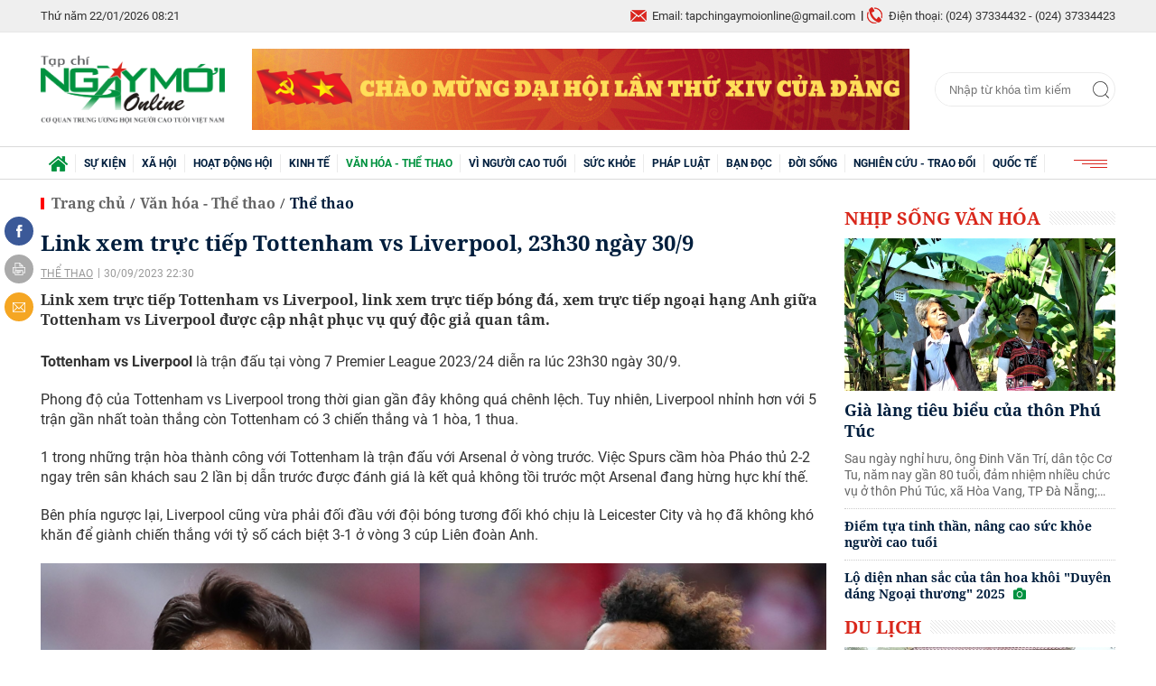

--- FILE ---
content_type: text/html; charset=utf-8
request_url: https://ngaymoionline.com.vn/link-xem-truc-tiep-tottenham-vs-liverpool-23h30-ngay-309-47065.html
body_size: 21222
content:
<!--
https://ngaymoionline.com.vn/ BASED ON MASTERCMS ULTIMATE EDITION 2020 VERSION 2.9 (BUILD: ?v=2.620250919101430)
PRODUCT SOLUTION HTTPS://MASTERCMS.ORG
-->
<!DOCTYPE html>
<html translate="no" lang="vi">
<head>
	<title>Link xem trực tiếp Tottenham vs Liverpool, 23h30 ngày 30/9</title>	
<meta name="google" content="notranslate">
<meta http-equiv="Content-Type" content="text/html; charset=utf-8" />
<meta http-equiv="content-language" content="vi" />
<meta name="description" content="Link xem trực tiếp Tottenham vs Liverpool, link xem trực tiếp bóng đá, xem trực tiếp ngoại hạng Anh giữa Tottenham vs Liverpool được cập nhật phục vụ quý độc giả quan tâm." />
<meta name="keywords" content="Tottenham vs Liverpool  , link xem Tottenham vs Liverpool  , xem trực tiếp Tottenham vs Liverpool  , trực tiếp bóng đá, Tottenham vs Liverpool trực tiếp" />
<meta name="news_keywords" content="Tottenham vs Liverpool  , link xem Tottenham vs Liverpool  , xem trực tiếp Tottenham vs Liverpool  , trực tiếp bóng đá, Tottenham vs Liverpool trực tiếp" />
<meta name="robots" content="noodp,max-image-preview:large,index,follow" />
<meta name="copyright" content="Copyright (c) by https://ngaymoionline.com.vn/" />
<meta name="author" content="Ngày mới Online" />
<meta http-equiv="audience" content="General" />
<meta name="resource-type" content="Document" />
<meta name="distribution" content="Global" />
<meta name="revisit-after" content="1 days" />
<meta name="GENERATOR" content="https://ngaymoionline.com.vn/" />
<meta name="application-name" content="Ngày mới Online" />
<meta http-equiv="X-UA-Compatible" content="IE=edge" />
<meta name="viewport" content="width=device-width">
<meta name="theme-color" content="#fff" />
<link rel="alternate" href="https://ngaymoionline.com.vn/link-xem-truc-tiep-tottenham-vs-liverpool-23h30-ngay-309-47065.html" hreflang="vi-vn" />
<link rel="canonical" href="https://ngaymoionline.com.vn/link-xem-truc-tiep-tottenham-vs-liverpool-23h30-ngay-309-47065.html" />
<link rel="alternate" type="application/rss+xml" title="RSS Feed for Link xem trực tiếp Tottenham vs Liverpool, 23h30 ngày 30/9" href="https://ngaymoionline.com.vn/rss_feed/van-hoa-the-thao/the-thao" />
<!-- facebook graph -->
<meta property="fb:admins" content="100000170835517" />
<meta property="fb:app_id" content="372638313706744" />    
<meta property="og:locale" content="vi_VN" />
<meta property="og:site_name" content="Ngày mới Online" />
<meta property="og:url" content="https://ngaymoionline.com.vn/link-xem-truc-tiep-tottenham-vs-liverpool-23h30-ngay-309-47065.html" />
<meta property="og:type" content="article" />
<meta property="og:title" content="Link xem trực tiếp Tottenham vs Liverpool, 23h30 ngày 30/9" />
<meta property="og:description" content="Link xem trực tiếp Tottenham vs Liverpool, link xem trực tiếp bóng đá, xem trực tiếp ngoại hạng Anh giữa Tottenham vs Liverpool được cập nhật phục vụ quý độc giả quan tâm." />
<meta property="og:image" content="https://ngaymoionline.com.vn/stores/news_dataimages/2023/092023/30/13/link-xem-truc-tiep-tottenham-vs-liverpool-23h30-ngay-309-20230930132404.jpg?rt=20230930132623?randTime=1769044867" />
<meta property="og:image:width" content="1200" />
<meta property="og:image:height" content="630" />	
<meta property="og:image:alt" content="Link xem trực tiếp Tottenham vs Liverpool, 23h30 ngày 30/9" />
<!-- favicon icon -->
<link rel="apple-touch-icon" sizes="57x57" href="/modules/frontend/themes/nmol/images/favicon/apple-icon-57x57.png?v=2.620250919101430" />
<link rel="apple-touch-icon" sizes="60x60" href="/modules/frontend/themes/nmol/images/favicon/apple-icon-60x60.png?v=2.620250919101430" />
<link rel="apple-touch-icon" sizes="72x72" href="/modules/frontend/themes/nmol/images/favicon/apple-icon-72x72.png?v=2.620250919101430" />
<link rel="apple-touch-icon" sizes="76x76" href="/modules/frontend/themes/nmol/images/favicon/apple-icon-76x76.png?v=2.620250919101430" />
<link rel="apple-touch-icon" sizes="114x114" href="/modules/frontend/themes/nmol/images/favicon/apple-icon-114x114.png?v=2.620250919101430" />
<link rel="apple-touch-icon" sizes="120x120" href="/modules/frontend/themes/nmol/images/favicon/apple-icon-120x120.png?v=2.620250919101430" />
<link rel="apple-touch-icon" sizes="144x144" href="/modules/frontend/themes/nmol/images/favicon/apple-icon-144x144.png?v=2.620250919101430" />
<link rel="apple-touch-icon" sizes="152x152" href="/modules/frontend/themes/nmol/images/favicon/apple-icon-152x152.png?v=2.620250919101430" />
<link rel="apple-touch-icon" sizes="180x180" href="/modules/frontend/themes/nmol/images/favicon/apple-icon-180x180.png?v=2.620250919101430" />
<link rel="icon" type="image/png" sizes="192x192"  href="/modules/frontend/themes/nmol/images/favicon/android-icon-192x192.png?v=2.620250919101430" />
<link rel="icon" type="image/png" sizes="32x32" href="/modules/frontend/themes/nmol/images/favicon/favicon-32x32.png?v=2.620250919101430" />
<link rel="icon" type="image/png" sizes="96x96" href="/modules/frontend/themes/nmol/images/favicon/favicon-96x96.png?v=2.620250919101430" />
<link rel="icon" type="image/png" sizes="16x16" href="/modules/frontend/themes/nmol/images/favicon/favicon-16x16.png?v=2.620250919101430" />
<meta name="google-site-verification" content="LVcOr5S5a810KN0lco9JbzpTwfIa_T40ru7CIo2b5ZI" />
<meta name="zalo-platform-site-verification" content="PDlk9EQjQH8GikGu-yHj4mBFsJJkl09gD3O" />
<script>
  setTimeout(() => {
    (function (w, d, s, l, i) {
      w[l] = w[l] || [];
      w[l].push({ 'gtm.start': new Date().getTime(), event: 'gtm.js' });
      var f = d.getElementsByTagName(s)[0],
        j = d.createElement(s),
        dl = l != 'dataLayer' ? '&l=' + l : '';
      j.async = true;
      j.src = 'https://www.googletagmanager.com/gtm.js?id=' + i + dl;
      f.parentNode.insertBefore(j, f);
    })(window, document, 'script', 'dataLayer', 'GTM-KKCZQ87F'); 
  }, 5000); 
</script>	<link href="/modules/frontend/themes/nmol/css/fontawesome/css/fontawesome-all.min.css?v=2.620250919101430" charset="UTF-8" type="text/css" rel="stylesheet" media="all" />
	<link href="/modules/frontend/themes/nmol/css/style.css?v=2.620250919101430" charset="UTF-8" type="text/css" rel="stylesheet" media="all" />
	<script src="/modules/frontend/themes/nmol/js/mastercms-ultimate-edition.js?v=2.620250919101430"></script>
	<script src="/modules/frontend/themes/nmol/js/jquery.bxslider.min.js?v=2.620250919101430"></script>
		<script src="/modules/frontend/themes/nmol/js/highcharts.js?v=2.620250919101430"></script>
    <script src="/modules/frontend/themes/nmol/js/data.js?v=2.620250919101430"></script>
	<link href="/modules/frontend/themes/nmol/js/jwplayer8/player.css?v=2.620250919101430" type="text/css" rel="stylesheet" media="all" />
    <script type="text/javascript" src="/modules/frontend/themes/nmol/js/jwplayer8/jwplayer8.js?v=2.620250919101430"></script>
	<link href="/modules/frontend/themes/nmol/css/css_mastercms_article_style_controler.css?v=2.620250919101430" charset="UTF-8" type="text/css" rel="stylesheet" media="all" />
	<link href="/modules/frontend/themes/nmol/css/css_mastercms_article_comment.css?v=2.620250919101430" charset="UTF-8" type="text/css" rel="stylesheet" media="all" />
	<script type="text/javascript" src="/modules/frontend/themes/nmol/js/mastercms_contents_processing.js?v=2.620250919101430"></script>
		<script async src="https://static.amcdn.vn/tka/cdn.js" type="text/javascript"></script>
<script>
    var arfAsync = arfAsync || [];
</script>
<script id="arf-core-js" onerror="window.arferrorload=true;" src="//media1.admicro.vn/cms/Arf.min.js" async></script>		<script type="text/javascript">
		(function($){if (navigator.userAgent.indexOf('Safari') != -1 && navigator.userAgent.indexOf('Mac') != -1 && navigator.userAgent.indexOf('Chrome') == -1) {$('html').addClass('safari-mac');}})(jQuery);
        function mobile_Action(){     
            var getUrlForward = $('link[rel="canonical"]').attr('href');
            document.location =   "https://ngaymoionline.com.vn/apiservice@/device_switcher&mobile=yes&back_state_url="+getUrlForward;  
        }
    	$(document).ready(function(e) {
			        });
    </script>
</head>
<body>
<!-- Google Tag Manager (noscript) -->
<noscript><iframe src="https://www.googletagmanager.com/ns.html?id=GTM-KKCZQ87F" height="0" width="0" style="display:none;visibility:hidden"></iframe></noscript>
<!-- End Google Tag Manager (noscript) --><script type="application/ld+json">
{
    "@context" : "https://schema.org",
    "@type" : "Organization",
    "name" : "Báo Ngày mới Online",
    "url" : "https://ngaymoionline.com.vn/",
    "logo": "https://ngaymoionline.com.vn/modules/frontend/themes/nmol/images/logo.png?v=2.620250919101430"
}
</script>
<script type="application/ld+json">
{
    "@context": "https://schema.org",
  "@type": "BreadcrumbList",
  "itemListElement": 
  [
    {
      "@type": "ListItem",
      "position": 1,
      "item": {
        "@id": "https://ngaymoionline.com.vn/",
        "name": "Trang chủ"
      }
    },
    {
      "@type": "ListItem",
      "position": 2,
      "item": {
        "@id": "https://ngaymoionline.com.vn/van-hoa-the-thao",
        "name": "Văn hóa - Thể thao"
      }
    },
    {
      "@type": "ListItem",
      "position": 3,
      "item": {
        "@id": "https://ngaymoionline.com.vn/van-hoa-the-thao/the-thao",
        "name": "Thể thao"
      }
    }
      ]
  }
</script>
<script type="application/ld+json">
{
  "@context": "https://schema.org",
  "@type": "NewsArticle",
  "mainEntityOfPage": {
    "@type": "WebPage",
    "@id": "https://ngaymoionline.com.vn/link-xem-truc-tiep-tottenham-vs-liverpool-23h30-ngay-309-47065.html"
  },
  "headline": "Link xem trực tiếp Tottenham vs Liverpool, 23h30 ngày 30/9",
  "description": "Link xem trực tiếp Tottenham vs Liverpool, link xem trực tiếp bóng đá, xem trực tiếp ngoại hạng Anh giữa Tottenham vs Liverpool được cập nhật phục vụ quý độc giả quan tâm.",
  "image": {
    "@type": "ImageObject",
    "url": "https://ngaymoionline.com.vn/stores/news_dataimages/2023/092023/30/13/link-xem-truc-tiep-tottenham-vs-liverpool-23h30-ngay-309-20230930132404.jpg?rt=20230930132623?randTime=1769044867",
    "width": 720,
    "height": 480
  },
  "datePublished": "2023-09-30T22:30:08+07:00",
  "dateModified": "2023-09-30T22:30:08+07:00",
  "author": {
    "@type": "Person",
    "name": "X.H Báo Ngày mới Online"
  },
  "publisher": {
    "@type": "Organization",
    "name": "Báo Ngày mới Online",
    "logo": {
      "@type": "ImageObject",
      "url": "https://ngaymoionline.com.vn/modules/frontend/themes/nmol/images/logo.png?v=2.620250919101430",
      "width": 300
    }
  }
}
</script>
<!-- <script>
  window.fbAsyncInit = function() {
    FB.init({
      appId      : '372638313706744',
      cookie     : true,
      xfbml      : true,
      version    : 'v7.0'
    });
      
    FB.AppEvents.logPageView();   
      
  };

  (function(d, s, id){
     var js, fjs = d.getElementsByTagName(s)[0];
     if (d.getElementById(id)) {return;}
     js = d.createElement(s); js.id = id;
     js.src = "https://connect.facebook.net/vi_VN/sdk.js";
     fjs.parentNode.insertBefore(js, fjs);
   }(document, 'script', 'facebook-jssdk'));
</script> -->	<div class="webpage pc-detail">
		<header id="header">
	<div class="header-top">
	<div class="siteCenter">
		<div class="lt">
			<span class="ico-systemDate">Thứ năm 22/01/2026 08:21</span>
			<!-- <a class="ico-24h" href="https://ngaymoionline.com.vn/tin-tuc-24h">24h qua</a> -->
		</div>
		<div class="rt">
			<span class="email">Email: tapchingaymoionline@gmail.com</span>
			<span class="hotline">Điện thoại: (024) 37334432 - (024) 37334423</span>						
		</div>
	</div>
</div>	
	<div class="header-logo">
		<div class="siteCenter clearfix">
			<a class="logo lt" href="https://ngaymoionline.com.vn/" title="Ngày mới Online">
	<img src="/modules/frontend/themes/nmol/images/logo.png?v=2.620250919101430" alt="Ngày mới Online" height="69" />
</a>			<div class="ngaymoionline_728x90_res lt" style="width: 728px;height: 90px;overflow: hidden;"><a href="https://ngaymoionline.com.vn/adsfw/1/0/ODc=&amp;mode=default&amp;zone=ngaymoionline-728x90-res-xuyen-trang-pc" class="__ads_click" target=_blank><img border=0  src="https://ngaymoionline.com.vn/stores/ads_data/2026/012026/07/15/220260107150742.png?rt=20260107150743" alt="chao-mung-dai-hoi-dang" style="vertical-align:middle;" width="728" height="90"/></a></div>
			<form id="frmSearch" class="https://ngaymoionline.com.vn/search_enginer.html?p=tim-kiem" name="frmSearch">
	<input type="text" onkeypress="return enter_search_q(event);" name="q" value="" placeholder="Nhập từ khóa tìm kiếm" />
	<button type="submit" name="submit" value="" onclick="return submit_search_q();"></button>
</form>		</div>
	</div>
</header><nav id="nav">
	<div class="siteCenter">
		<ul class="main-menu">
			<li class="cat cat-homepage">
				<a href="https://ngaymoionline.com.vn/" title="Ngày mới Online"><img src="/modules/frontend/themes/nmol/images/ico-home.png?v=2.620250919101430" alt="Ngày mới Online" /></a>
			</li>
						<li class="cat " title="Sự kiện">
				<a class="" href="https://ngaymoionline.com.vn/su-kien">Sự kiện</a>
				<ul class="sub-menu">
					                    <li class="sub-cat"><a href="https://ngaymoionline.com.vn/su-kien/van-de-hom-nay">Vấn đề hôm nay</a></li>
                                        <li class="sub-cat"><a href="https://ngaymoionline.com.vn/su-kien/tin-tuc-su-kien">Tin tức - Sự kiện</a></li>
                     
				</ul>
			</li>
						<li class="cat " title="Xã hội">
				<a class="" href="https://ngaymoionline.com.vn/xa-hoi">Xã hội</a>
				<ul class="sub-menu">
					                    <li class="sub-cat"><a href="https://ngaymoionline.com.vn/xa-hoi/cung-suy-ngam">Cùng suy ngẫm</a></li>
                                        <li class="sub-cat"><a href="https://ngaymoionline.com.vn/xa-hoi/giao-duc">Giáo dục</a></li>
                                        <li class="sub-cat"><a href="https://ngaymoionline.com.vn/xa-hoi/phong-su">Phóng sự</a></li>
                                        <li class="sub-cat"><a href="https://ngaymoionline.com.vn/xa-hoi/trong-mat-nguoi-gia">Trong mắt người già</a></li>
                                        <li class="sub-cat"><a href="https://ngaymoionline.com.vn/xa-hoi/tin-tuc">Tin tức</a></li>
                     
				</ul>
			</li>
						<li class="cat " title="Hoạt động hội">
				<a class="" href="https://ngaymoionline.com.vn/hoat-dong-hoi">Hoạt động hội</a>
				<ul class="sub-menu">
					                    <li class="sub-cat"><a href="https://ngaymoionline.com.vn/hoat-dong-hoi/tuoi-cao-guong-sang">Tuổi cao gương sáng</a></li>
                                        <li class="sub-cat"><a href="https://ngaymoionline.com.vn/hoat-dong-hoi/tw-hoi">TW hội</a></li>
                                        <li class="sub-cat"><a href="https://ngaymoionline.com.vn/hoat-dong-hoi/hoat-dong-hoi-dia-phuong">Hoạt động hội địa phương</a></li>
                                        <li class="sub-cat"><a href="https://ngaymoionline.com.vn/hoat-dong-hoi/bieu-duong-can-bo-hoi-tieu-bieu">Biểu dương cán bộ hội tiêu biểu</a></li>
                                        <li class="sub-cat"><a href="https://ngaymoionline.com.vn/hoat-dong-hoi/can-bo-hoi-can-biet">Cán bộ Hội cần biết</a></li>
                     
				</ul>
			</li>
						<li class="cat " title="Kinh tế">
				<a class="" href="https://ngaymoionline.com.vn/kinh-te">Kinh tế</a>
				<ul class="sub-menu">
					                    <li class="sub-cat"><a href="https://ngaymoionline.com.vn/kinh-te/nct-lam-kinh-te-gioi">NCT làm kinh tế giỏi</a></li>
                                        <li class="sub-cat"><a href="https://ngaymoionline.com.vn/kinh-te/dau-tu-tai-chinh">Đầu tư - Tài chính</a></li>
                                        <li class="sub-cat"><a href="https://ngaymoionline.com.vn/kinh-te/doanh-nghiep-doanh-nhan">Doanh nghiệp - Doanh nhân</a></li>
                                        <li class="sub-cat"><a href="https://ngaymoionline.com.vn/kinh-te/bat-dong-san">Bất động sản</a></li>
                                        <li class="sub-cat"><a href="https://ngaymoionline.com.vn/kinh-te/thi-truong">Thị trường</a></li>
                                        <li class="sub-cat"><a href="https://ngaymoionline.com.vn/kinh-te/thong-tin-doanh-nghiep">Thông tin doanh nghiệp</a></li>
                     
				</ul>
			</li>
						<li class="cat active" title="Văn hóa - Thể thao">
				<a class="active" href="https://ngaymoionline.com.vn/van-hoa-the-thao">Văn hóa - Thể thao</a>
				<ul class="sub-menu">
					                    <li class="sub-cat"><a href="https://ngaymoionline.com.vn/van-hoa-the-thao/nhip-song-van-hoa">Nhịp sống văn hóa</a></li>
                                        <li class="sub-cat"><a href="https://ngaymoionline.com.vn/van-hoa-the-thao/giai-tri">Giải trí</a></li>
                                        <li class="sub-cat"><a href="https://ngaymoionline.com.vn/van-hoa-the-thao/du-lich">Du lịch</a></li>
                                        <li class="sub-cat"><a href="https://ngaymoionline.com.vn/van-hoa-the-thao/the-thao">Thể thao</a></li>
                                        <li class="sub-cat"><a href="https://ngaymoionline.com.vn/van-hoa-the-thao/truyen-ngan">Truyện ngắn</a></li>
                                        <li class="sub-cat"><a href="https://ngaymoionline.com.vn/van-hoa-the-thao/tho-nguoi-cao-tuoi">Thơ người cao tuổi</a></li>
                     
				</ul>
			</li>
						<li class="cat " title="Vì Người cao tuổi">
				<a class="" href="https://ngaymoionline.com.vn/vi-nguoi-cao-tuoi">Vì Người cao tuổi</a>
				<ul class="sub-menu">
					                    <li class="sub-cat"><a href="https://ngaymoionline.com.vn/vi-nguoi-cao-tuoi/bao-ve-nguoi-cao-tuoi">Bảo vệ người cao tuổi</a></li>
                                        <li class="sub-cat"><a href="https://ngaymoionline.com.vn/vi-nguoi-cao-tuoi/cham-soc-nct">Chăm sóc NCT</a></li>
                                        <li class="sub-cat"><a href="https://ngaymoionline.com.vn/vi-nguoi-cao-tuoi/phat-huy-vai-tro-nct">Phát huy vai trò NCT</a></li>
                                        <li class="sub-cat"><a href="https://ngaymoionline.com.vn/vi-nguoi-cao-tuoi/chinh-sach-phap-luat-ve-nct">Chính sách - Pháp luật về NCT</a></li>
                                        <li class="sub-cat"><a href="https://ngaymoionline.com.vn/vi-nguoi-cao-tuoi/cau-lac-bo-lien-the-he-tu-giup-nhau">Câu lạc bộ Liên thế hệ tự giúp nhau</a></li>
                     
				</ul>
			</li>
						<li class="cat " title="Sức khỏe">
				<a class="" href="https://ngaymoionline.com.vn/suc-khoe">Sức khỏe</a>
				<ul class="sub-menu">
					                    <li class="sub-cat"><a href="https://ngaymoionline.com.vn/suc-khoe/y-te">Y tế</a></li>
                                        <li class="sub-cat"><a href="https://ngaymoionline.com.vn/suc-khoe/benh-nguoi-gia">Bệnh người già</a></li>
                                        <li class="sub-cat"><a href="https://ngaymoionline.com.vn/suc-khoe/song-khoe">Sống khỏe</a></li>
                     
				</ul>
			</li>
						<li class="cat " title="Pháp luật">
				<a class="" href="https://ngaymoionline.com.vn/phap-luat">Pháp luật</a>
				<ul class="sub-menu">
					                    <li class="sub-cat"><a href="https://ngaymoionline.com.vn/phap-luat/tin-phap-luat">Tin pháp luật</a></li>
                                        <li class="sub-cat"><a href="https://ngaymoionline.com.vn/phap-luat/tu-van-phap-luat">Tư vấn pháp luật</a></li>
                                        <li class="sub-cat"><a href="https://ngaymoionline.com.vn/phap-luat/don-thu-ban-doc">Đơn thư bạn đọc</a></li>
                     
				</ul>
			</li>
						<li class="cat " title="Bạn đọc">
				<a class="" href="https://ngaymoionline.com.vn/ban-doc">Bạn đọc</a>
				<ul class="sub-menu">
					                    <li class="sub-cat"><a href="https://ngaymoionline.com.vn/ban-doc/nhip-cau-ban-doc">Nhịp cầu bạn đọc</a></li>
                                        <li class="sub-cat"><a href="https://ngaymoionline.com.vn/ban-doc/ban-doc-viet">Bạn đọc viết</a></li>
                     
				</ul>
			</li>
						<li class="cat " title="Đời sống">
				<a class="" href="https://ngaymoionline.com.vn/doi-song">Đời sống</a>
				<ul class="sub-menu">
					                    <li class="sub-cat"><a href="https://ngaymoionline.com.vn/doi-song/nhip-song">Nhịp sống</a></li>
                                        <li class="sub-cat"><a href="https://ngaymoionline.com.vn/doi-song/tam-su">Tâm sự</a></li>
                                        <li class="sub-cat"><a href="https://ngaymoionline.com.vn/doi-song/chuyen-nguoi-gia">Chuyện người già</a></li>
                                        <li class="sub-cat"><a href="https://ngaymoionline.com.vn/doi-song/nhan-ai">Nhân Ái</a></li>
                     
				</ul>
			</li>
						<li class="cat " title="Nghiên cứu - Trao đổi">
				<a class="" href="https://ngaymoionline.com.vn/nghien-cuu-trao-doi">Nghiên cứu - Trao đổi</a>
				<ul class="sub-menu">
					 
				</ul>
			</li>
						<li class="cat " title="Quốc tế">
				<a class="" href="https://ngaymoionline.com.vn/quoc-te">Quốc tế</a>
				<ul class="sub-menu">
					                    <li class="sub-cat"><a href="https://ngaymoionline.com.vn/quoc-te/tin-the-gioi">Tin thế giới</a></li>
                                        <li class="sub-cat"><a href="https://ngaymoionline.com.vn/quoc-te/cau-chuyen-quoc-te">Câu chuyện quốc tế</a></li>
                                        <li class="sub-cat"><a href="https://ngaymoionline.com.vn/quoc-te/binh-luan">Bình luận</a></li>
                     
				</ul>
			</li>
						<!-- <li class="cat cat-utilities">
				<a href="javascript:void(0);">Tiện ích</a>
				<ul class="sub-menu">
					<li class="sub-cat"><a href="https://ngaymoionline.com.vn/lich-thi-dau-bong-da">Lịch thi đấu bóng đá</a></li>
					<li class="sub-cat"><a href="https://ngaymoionline.com.vn/du-bao-thoi-tiet">Dự báo thời tiết</a></li>
					<li class="sub-cat"><a href="https://ngaymoionline.com.vn/tu-vi-hom-nay">Tử vi hôm nay</a></li>
					<li class="sub-cat"><a href="https://ngaymoionline.com.vn/xo-so-mien-nam-xsmn">Xổ số miền Nam XSMN</a></li>
					<li class="sub-cat"><a href="https://ngaymoionline.com.vn/xo-so-mien-trung-xsmt">Xổ số miền Trung XSMT</a></li>
					<li class="sub-cat"><a href="https://ngaymoionline.com.vn/xo-so-mien-bac-xsmb">Xổ số miền Bắc XSMB</a></li>
				</ul>
			</li> -->
			<li class="cat last">
				<span><img src="/modules/frontend/themes/nmol/images/ico-menu.png?v=2.620250919101430" alt="Danh mục nổi bật" /></span>
				<ul class="sub-menu">
					<li class="sub-cat"><a href="https://ngaymoionline.com.vn/video">Video</a></li>
				</ul>
			</li>
		</ul>
	</div>
</nav>
<!-- <script>
	$(document).ready(function(){
		$('.main-menu li.cat').each(function(){
			if($(this).attr('title')=='Nghiên cứu - Trao đổi'){
				$(this).addClass('cat-after');
			}
		});
		$('.cat-utilities').insertBefore('.cat-after');
	});
</script> -->
<div class="banner banner-center fw clearfix" style="margin-top: 20px;">
	<div class="siteCenter"><zone id="k5ckp89q"></zone>
<script>
arfAsync.push("k5ckp89q");
</script></div>
</div>
		<main id="main" class="pc-category">
			<div class="siteCenter clearfix">
				<div class="box-grid fw lt clearfix">
					<div class="col-left lt">
						<section class="navigation fw lt mb clearfix">
	<ul class="breadcrumb clearfix">
		<li class="menu-alias">
			<a class="f0" href="https://ngaymoionline.com.vn/">Trang chủ</a>
		</li>
				<li class="nav-slash"><span>/</span></li>
		<li class="menu-alias">
			<a class="f0" href="https://ngaymoionline.com.vn/van-hoa-the-thao">Văn hóa - Thể thao</a>
		</li>
				<li class="nav-slash"><span>/</span></li>										
		<li class="cat-alias">
			<a class="f0" href="https://ngaymoionline.com.vn/van-hoa-the-thao/the-thao">Thể thao</a>
		</li>			
			</ul>
</section>
						
						<div class="article-detail lt clearfix">
														<span class="article-detail-subtitle f1"></span>
							<h1 class="article-detail-title f0">Link xem trực tiếp Tottenham vs Liverpool, 23h30 ngày 30/9</h1>
							<p class="article-info">
								<a class="article-cat" href="https://ngaymoionline.com.vn/van-hoa-the-thao/the-thao">Thể thao</a>
								<span class="article-date"><span class="format_time">30/09/2023 22:30</span></span>
							</p>
														<div class="article-detail-desc f0">Link xem trực tiếp Tottenham vs Liverpool, link xem trực tiếp bóng đá, xem trực tiếp ngoại hạng Anh giữa Tottenham vs Liverpool được cập nhật phục vụ quý độc giả quan tâm.</div>
							
							
							<div class="__MASTERCMS_CONTENT fw lt mb clearfix">	
															
								<div id="__MB_MASTERCMS_EL_3" class="fw lt clearfix"><p><strong>Tottenham vs Liverpool</strong> là trận đấu tại vòng 7 Premier League 2023/24 diễn ra lúc 23h30 ngày 30/9.</p>    <p>Phong độ của Tottenham vs Liverpool trong thời gian gần đây không quá chênh lệch. Tuy nhiên, Liverpool nhỉnh hơn với 5 trận gần nhất toàn thắng còn Tottenham có 3 chiến thắng và 1 hòa, 1 thua.</p>    <p>1 trong những trận hòa thành công với Tottenham là trận đấu với Arsenal ở vòng trước. Việc Spurs cầm hòa Pháo thủ 2-2 ngay trên sân khách sau 2 lần bị dẫn trước được đánh giá là kết quả không tồi trước một Arsenal đang hừng hực khí thế.</p>    <p>Bên phía ngược lại, Liverpool cũng vừa phải đối đầu với đội bóng tương đối khó chịu là Leicester City và họ đã không khó khăn để giành chiến thắng với tỷ số cách biệt 3-1 ở vòng 3 cúp Liên đoàn Anh.</p>    <table class="MASTERCMS_TPL_TABLE" style="width: 100%;">  	<tbody>  		<tr>  			<td><img  src="https://ngaymoionline.com.vn/stores/tpl_site_cfg_logo_watermark/anhhn/072020/20/09/lazyload.gif?rt=20200720091455" data-src="https://ngaymoionline.com.vn/stores/news_dataimages/2023/092023/30/13/link-xem-truc-tiep-tottenham-vs-liverpool-23h30-ngay-309-20230930132358.png?rt=20230930132405" class="__img_mastercms mastercms_lazyload" alt="Tottenham vs Liverpool" style="max-width: 100%; padding: 0px; margin: 0px; border-width: 0px; border-style: solid;" title="Link xem trực tiếp Tottenham vs Liverpool, 23h30 ngày 30/9"></td>  		</tr>  		<tr>  			<td>Link xem trực tiếp Tottenham vs Liverpool, 23h30 ngày 30/9</td>  		</tr>  	</tbody>  </table>    <p>Thống kê lịch sử đối đầu <em>Tottenham vs</em> <em>Liverpool </em>từ Socoway cho thấy, hai đội đã đối đầu nhau tổng cộng 165 lần, trong đó Lữ đoàn đỏ chiếm ưu thế với số trận thắng vượt trội (80 trận), con số này bên phía Gà trống là 43 trận và hai đội có 42 trận hòa.</p>    <h2>Đội hình dự kiến Tottenham vs Liverpool</h2>    <p>Tottenham (4-2-3-1): Vicario, Porro, Romero, Van de Ven, Udogie, Bissouma, Sarr, Kulusevski, Maddison, Son, Johnson</p>    <p>Liverpool (4-3-3): Alisson, Gomez, Matip, Van Dijk, Robertson, Szoboszlai, Mac Allister, Jones, Salah, Nunez, Díaz</p>    <h2>Link xem trực tiếp Tottenham vs Liverpool</h2>    <p><a href="https://tv360.vn/tv/k-sport1-hd?ch=210&c=0" target="_blank">LINK 1</a></p>    <p><a href="https://vieon.vn/truyen-hinh-truc-tuyen/k-cong-pm-truc-tiep-bong-da/" target="_blank">LINK 2</a></p>    <p>Ngày mới Online cập nhật <u>link xem trực tiếp Tottenham vs Liverpool</u>, các trận đấu tại Ngoại hạng Anh, Bundesliga, La Liga, Ligue 1... phục vụ quý độc giả quan tâm.</p>    <p><a href="https://ngaymoionline.com.vn/chu-de/tin-tuc-the-thao-24h.topic" target="_blank">>> NHẬN ĐỊNH BÓNG ĐÁ</a></p>    <p><a href="https://ngaymoionline.com.vn/chu-de/link-xem-truc-tiep-bong-da.topic" target="_blank">>> TRỰC TIẾP BÓNG ĐÁ</a></p>    <p><a href="https://ngaymoionline.com.vn/tu-vi-hom-nay" target="_blank">>> TỬ VI 12 CON GIÁP</a></p>    <ul>  </ul></div>
																<div id="banner-inpage" class="banner-detail fw lt mb clearfix" style="text-align: center;"><zone id="lgkk90rb"></zone>
<script>
arfAsync.push("lgkk90rb");
</script></div>
								 
								<script>
									$(document).ready(function(){
										var child = $('#__MB_MASTERCMS_EL_3').children();
										var childLength = child.size();
										var half = Math.round(childLength/2);
										child.slice(0,half).wrapAll('<div id="divfirst"></div>');
										//child.slice(half).wrapAll('<div id="divend"></div>');
										$('#banner-inpage').insertAfter($('#divfirst'));
									})
								</script>
																<div class="article-detail-author clearfix">X.H</div>
								<div class="article-detail-source clearfix"></div>
															</div>
														<iframe rel="nofollow" src="https://ngaymoionline.com.vn/widgets@/article_statistic&aid=NDcwNjU=" width="0" height="0"></iframe> 
							<input type="hidden" name="__printURL" value="https://ngaymoionline.com.vn/link-xem-truc-tiep-tottenham-vs-liverpool-23h30-ngay-309-47065.html"/>  
							<input type="hidden" name="__PARAMS_ID_WIDGET" class="__PARAMS_ID_WIDGET" data-type="user_comments" value="NDcwNjU="/> 
							 
						</div>
												<ul class="social-buttons">
							<li class="fb-icon">
								<a title="Chia sẻ tin này qua Facebook" target="_blank" rel="facebook"
									 href="https://www.facebook.com/sharer/sharer.php?u=https://ngaymoionline.com.vn/link-xem-truc-tiep-tottenham-vs-liverpool-23h30-ngay-309-47065.html&display=popup&ref=plugin&src=like&kid_directed_site=0"></a>
							</li>
							<li class="zalo-icon">
								<div style="top: 3px;left: 1px;" class="zalo-share-button" data-href="https://ngaymoionline.com.vn/link-xem-truc-tiep-tottenham-vs-liverpool-23h30-ngay-309-47065.html" data-oaid="579745863508352884" data-layout="3" data-color="blue" data-customize="false"></div>									
							</li>
							<li class="print-icon">
								<a href="https://ngaymoionline.com.vn/apicenter@/print_article&i=47065" target="_blank" rel="nofollow" title="In bài viết này"></a>
							</li>
							<li class="email-icon">
								<a href="https://mail.google.com/mail/u/0/?view=cm&su=Link xem trực tiếp Tottenham vs Liverpool, 23h30 ngày 30/9&to&body=https://ngaymoionline.com.vn/link-xem-truc-tiep-tottenham-vs-liverpool-23h30-ngay-309-47065.html&fs=1&tf=1" target="_blank" rel="nofollow" title="Chia sẻ bài viết này"></a>
							</li>
						</ul>						
												<div class="article-tag fw lt mb clearfix">
							<span>Tags:</span> 
							<div class="article-keyword">
								  
								<a href="https://ngaymoionline.com.vn/tag/tottenham-vs-liverpool-59056.tag" title="Tottenham vs Liverpool">Tottenham vs Liverpool</a>
								  
								<a href="https://ngaymoionline.com.vn/tag/link-xem-tottenham-vs-liverpool-59057.tag" title="link xem Tottenham vs Liverpool">link xem Tottenham vs Liverpool</a>
								  
								<a href="https://ngaymoionline.com.vn/tag/xem-truc-tiep-tottenham-vs-liverpool-59058.tag" title="xem trực tiếp Tottenham vs Liverpool">xem trực tiếp Tottenham vs Liverpool</a>
								  
								<a href="https://ngaymoionline.com.vn/tag/truc-tiep-bong-da-47343.tag" title="trực tiếp bóng đá">trực tiếp bóng đá</a>
								  
								<a href="https://ngaymoionline.com.vn/tag/tottenham-vs-liverpool-truc-tiep-71262.tag" title="Tottenham vs Liverpool trực tiếp">Tottenham vs Liverpool trực tiếp</a>
								 
							</div>
						</div>
						
						<div class="article-related-detail fw lt clearfix">
							<div class="bx-cat-title bx-cat-title-o fw lt">
								<h2 class="h2-title f0"><span class="bx-cat-link cl-00923f">Tin liên quan</span></h2>
							</div>
							<div class="bx-cat-content fw lt">
																<div class="article">
									<a class="article-image" href="https://ngaymoionline.com.vn/chuoi-su-kien-bidv-investor-days-toi-uu-hoa-bai-toan-dau-tu-cho-khach-hang-cao-cap-56646.html" title='Chuỗi sự kiện BIDV Investor Days: Tối ưu hóa bài toán đầu tư cho khách hàng cao cấp'>
																				<img class="mastercms_lazyload"  src="https://ngaymoionline.com.vn/stores/tpl_site_cfg_logo_watermark/anhhn/072020/20/09/lazyload.gif?rt=20200720091455"  data-src="https://ngaymoionline.com.vn/stores/news_dataimages/2024/122024/11/16/medium/investorday320241211162644.jpg?rt=20241211162647?241211054542" alt="Chuỗi sự kiện BIDV Investor Days: Tối ưu hóa bài toán đầu tư cho khách hàng cao cấp" />
																			</a>
									<h3 class="article-title">
										<a class="article-link f0" href="https://ngaymoionline.com.vn/chuoi-su-kien-bidv-investor-days-toi-uu-hoa-bai-toan-dau-tu-cho-khach-hang-cao-cap-56646.html" title='Chuỗi sự kiện BIDV Investor Days: Tối ưu hóa bài toán đầu tư cho khách hàng cao cấp'>
											Chuỗi sự kiện BIDV Investor Days: Tối ưu hóa bài toán đầu tư cho khách hàng cao cấp										
																					</a>
									</h3>
								</div>
																<div class="article">
									<a class="article-image" href="https://ngaymoionline.com.vn/tong-cong-ty-dien-luc-mien-bac-san-sang-cac-phuong-an-phong-chong-bao-so-3-54939.html" title='Tổng Công ty Điện lực miền Bắc sẵn sàng các phương án phòng chống bão số 3'>
																				<img class="mastercms_lazyload"  src="https://ngaymoionline.com.vn/stores/tpl_site_cfg_logo_watermark/anhhn/072020/20/09/lazyload.gif?rt=20200720091455"  data-src="https://ngaymoionline.com.vn/stores/news_dataimages/2024/092024/12/10/medium/bao-3-quang-ninh-120240912103116.jpg?rt=20240912103118?240912012935" alt="Tổng Công ty Điện lực miền Bắc sẵn sàng các phương án phòng chống bão số 3" />
																			</a>
									<h3 class="article-title">
										<a class="article-link f0" href="https://ngaymoionline.com.vn/tong-cong-ty-dien-luc-mien-bac-san-sang-cac-phuong-an-phong-chong-bao-so-3-54939.html" title='Tổng Công ty Điện lực miền Bắc sẵn sàng các phương án phòng chống bão số 3'>
											Tổng Công ty Điện lực miền Bắc sẵn sàng các phương án phòng chống bão số 3										
																					</a>
									</h3>
								</div>
																<div class="article">
									<a class="article-image" href="https://ngaymoionline.com.vn/link-xem-truc-tiep-ha-lan-vs-anh-ban-ket-euro-2024-53743.html" title='Link xem trực tiếp Hà Lan vs Anh, bán kết Euro 2024'>
																				<img class="mastercms_lazyload"  src="https://ngaymoionline.com.vn/stores/tpl_site_cfg_logo_watermark/anhhn/072020/20/09/lazyload.gif?rt=20200720091455"  data-src="https://ngaymoionline.com.vn/stores/news_dataimages/2024/072024/10/13/medium/euro20240710135130.jpg?rt=20240710135131?240710015517" alt="Link xem trực tiếp Hà Lan vs Anh, bán kết Euro 2024" />
																			</a>
									<h3 class="article-title">
										<a class="article-link f0" href="https://ngaymoionline.com.vn/link-xem-truc-tiep-ha-lan-vs-anh-ban-ket-euro-2024-53743.html" title='Link xem trực tiếp Hà Lan vs Anh, bán kết Euro 2024'>
											Link xem trực tiếp Hà Lan vs Anh, bán kết Euro 2024										
																					</a>
									</h3>
								</div>
																<div class="article">
									<a class="article-image" href="https://ngaymoionline.com.vn/lich-su-doi-dau-link-xem-truc-tiep-bo-dao-nha-vs-phap-2-gio-ngay-67-53642.html" title='Lịch sử đối đầu, link xem trực tiếp Bồ Đào Nha vs Pháp, 2 giờ ngày 6/7'>
																				<img class="mastercms_lazyload"  src="https://ngaymoionline.com.vn/stores/tpl_site_cfg_logo_watermark/anhhn/072020/20/09/lazyload.gif?rt=20200720091455"  data-src="https://ngaymoionline.com.vn/stores/news_dataimages/2024/072024/05/17/medium/bong-da20240705175415.jpg?rt=20240705175415?240705060631" alt="Lịch sử đối đầu, link xem trực tiếp Bồ Đào Nha vs Pháp, 2 giờ ngày 6/7" />
																			</a>
									<h3 class="article-title">
										<a class="article-link f0" href="https://ngaymoionline.com.vn/lich-su-doi-dau-link-xem-truc-tiep-bo-dao-nha-vs-phap-2-gio-ngay-67-53642.html" title='Lịch sử đối đầu, link xem trực tiếp Bồ Đào Nha vs Pháp, 2 giờ ngày 6/7'>
											Lịch sử đối đầu, link xem trực tiếp Bồ Đào Nha vs Pháp, 2 giờ ngày 6/7										
																					</a>
									</h3>
								</div>
															</div>
						</div>
												<div id="user-comment" class="category fw lt mb clearfix">
														<div class="__API_WIDGET" data-type="user_comments" data-url="https://ngaymoionline.com.vn/apicenter@/user_comments&tpl_gui=tpl_member_comments_file_2&sidinfo=43"></div>													</div>
												<div class="article-cat-similar fw lt mb clearfix">
							<div class="bx-cat-title bx-cat-title-o fw lt">
								<h2 class="h2-title f0"><span class="bx-cat-link cl-00923f">Cùng chuyên mục</span></h2>
							</div>
							<div class="bx-cat-content fw lt">
																<div class="article">									
									<a class="article-image" href="https://ngaymoionline.com.vn/giu-nhip-phong-trao-giua-chuyen-dong-to-chuc-hanh-chinh-62771.html" title='Giữ nhịp phong trào giữa chuyển động tổ chức hành chính'>
																				<img class="mastercms_lazyload"  src="https://ngaymoionline.com.vn/stores/tpl_site_cfg_logo_watermark/anhhn/072020/20/09/lazyload.gif?rt=20200720091455"  data-src="https://ngaymoionline.com.vn/stores/news_dataimages/2025/122025/29/15/medium/ban-to-chuc-trao-co-luu-niem-cho-cac-doi-tham-gia-giai20251229155332.jpg?rt=20251229155334?251229083805" alt="Giữ nhịp phong trào giữa chuyển động tổ chức hành chính" />
																			</a>
									<h3 class="article-title">
										<a class="article-link f0" href="https://ngaymoionline.com.vn/giu-nhip-phong-trao-giua-chuyen-dong-to-chuc-hanh-chinh-62771.html" title='Giữ nhịp phong trào giữa chuyển động tổ chức hành chính'>
											Giữ nhịp phong trào giữa chuyển động tổ chức hành chính						
											<span class="icoPhoto"><i class="fa fa-camera"></i></span>										</a>
									</h3>
									<div class="article-desc">Trong không khí phấn khởi chào mừng Đại hội Đảng toàn quốc lần thứ XIV, hướng tới Đại hội Thể dục Thể thao TP Hải Phòng lần thứ X, trong 2 ngày 25 - 26/12, Giải bóng chuyền hơi NCT năm 2025 được tổ chức.</div>
								</div>
																<div class="article">									
									<a class="article-image" href="https://ngaymoionline.com.vn/clb-tennis-bao-chi-nghe-an-va-hanh-trinh-gan-ket-cong-hien-se-chia-62765.html" title='CLB Tennis Báo chí Nghệ An và hành trình gắn kết, cống hiến, sẻ chia'>
																				<img class="mastercms_lazyload"  src="https://ngaymoionline.com.vn/stores/tpl_site_cfg_logo_watermark/anhhn/072020/20/09/lazyload.gif?rt=20200720091455"  data-src="https://ngaymoionline.com.vn/stores/news_dataimages/2025/122025/28/20/medium/tenit-120251228201151.jpg?rt=20251228201153?251228091537" alt="CLB Tennis Báo chí Nghệ An và hành trình gắn kết, cống hiến, sẻ chia" />
																			</a>
									<h3 class="article-title">
										<a class="article-link f0" href="https://ngaymoionline.com.vn/clb-tennis-bao-chi-nghe-an-va-hanh-trinh-gan-ket-cong-hien-se-chia-62765.html" title='CLB Tennis Báo chí Nghệ An và hành trình gắn kết, cống hiến, sẻ chia'>
											CLB Tennis Báo chí Nghệ An và hành trình gắn kết, cống hiến, sẻ chia						
																					</a>
									</h3>
									<div class="article-desc">Khép lại một năm hoạt động sôi nổi, CLB Tennis Báo chí Nghệ An đã tổ chức Lễ tổng kết năm 2025 và vinh dự đón nhận Bằng khen của Liên đoàn Quần vợt Việt Nam, ghi nhận những đóng góp tích cực của CLB trong phát triển phong trào quần vợt và các hoạt động vì cộng đồng.</div>
								</div>
																<div class="article">									
									<a class="article-image" href="https://ngaymoionline.com.vn/vinh-quang-duoi-lan-nuoc-xanh-tu-hao-the-thao-duoi-nuoc-viet-nam-2025-62751.html" title='Vinh quang dưới làn nước xanh – Tự hào Thể thao Dưới nước Việt Nam 2025'>
																				<img class="mastercms_lazyload"  src="https://ngaymoionline.com.vn/stores/tpl_site_cfg_logo_watermark/anhhn/072020/20/09/lazyload.gif?rt=20200720091455"  data-src="https://ngaymoionline.com.vn/stores/news_dataimages/2025/122025/28/07/medium/120251228074226.jpg?rt=20251228074243?251228105133" alt="Vinh quang dưới làn nước xanh – Tự hào Thể thao Dưới nước Việt Nam 2025" />
																			</a>
									<h3 class="article-title">
										<a class="article-link f0" href="https://ngaymoionline.com.vn/vinh-quang-duoi-lan-nuoc-xanh-tu-hao-the-thao-duoi-nuoc-viet-nam-2025-62751.html" title='Vinh quang dưới làn nước xanh – Tự hào Thể thao Dưới nước Việt Nam 2025'>
											Vinh quang dưới làn nước xanh – Tự hào Thể thao Dưới nước Việt Nam 2025						
											<span class="icoPhoto"><i class="fa fa-camera"></i></span>										</a>
									</h3>
									<div class="article-desc">Ngày 26/12/2025, tại TP. Hồ Chí Minh, Hiệp hội Thể thao Dưới nước Việt Nam (VASA) tổ chức Lễ vinh danh Vận động viên Thể thao Dưới nước xuất sắc năm 2025 nhằm ghi nhận, tôn vinh các cá nhân tiêu biểu và tri ân các đơn vị, nhà tài trợ đã đóng góp cho sự phát triển của thể thao dưới nước Việt Nam.</div>
								</div>
																<div class="article">									
									<a class="article-image" href="https://ngaymoionline.com.vn/tong-ket-cong-tac-nam-2025-nganh-the-duc-the-thao-tiep-tuc-huong-toi-thanh-tich-cao-quan-tam-phat-trien-the-thao-nct-62730.html" title='Tổng kết công tác năm 2025: Ngành Thể dục Thể thao tiếp tục hướng tới thành tích cao, quan tâm phát triển thể thao NCT'>
																				<img class="mastercms_lazyload"  src="https://ngaymoionline.com.vn/stores/tpl_site_cfg_logo_watermark/anhhn/072020/20/09/lazyload.gif?rt=20200720091455"  data-src="https://ngaymoionline.com.vn/stores/news_dataimages/2025/122025/26/12/medium/cac-dai-bieu-tham-du-hoi-nghi20251226124204.jpg?rt=20251226124207?251226023912" alt="Tổng kết công tác năm 2025: Ngành Thể dục Thể thao tiếp tục hướng tới thành tích cao, quan tâm phát triển thể thao NCT" />
																			</a>
									<h3 class="article-title">
										<a class="article-link f0" href="https://ngaymoionline.com.vn/tong-ket-cong-tac-nam-2025-nganh-the-duc-the-thao-tiep-tuc-huong-toi-thanh-tich-cao-quan-tam-phat-trien-the-thao-nct-62730.html" title='Tổng kết công tác năm 2025: Ngành Thể dục Thể thao tiếp tục hướng tới thành tích cao, quan tâm phát triển thể thao NCT'>
											Tổng kết công tác năm 2025: Ngành Thể dục Thể thao tiếp tục hướng tới thành tích cao, quan tâm phát triển thể thao NCT						
											<span class="icoPhoto"><i class="fa fa-camera"></i></span>										</a>
									</h3>
									<div class="article-desc">Ngày 26/12/2025, Cục Thể dục Thể thao Việt Nam (Bộ Văn hóa, Thể thao và Du lịch) tổ chức Hội nghị tổng kết công tác năm 2025 và triển khai nhiệm vụ năm 2026. Hội nghị nhằm đánh giá toàn diện kết quả đạt được trong năm qua, đồng thời xác định phương hướng, nhiệm vụ trọng tâm trong giai đoạn tiếp theo.</div>
								</div>
																<div class="article">									
									<a class="article-image" href="https://ngaymoionline.com.vn/giai-standard-chartered-marathon-di-san-ha-noi-2025-chay-vi-mot-ha-noi-xanh-61994.html" title='Giải Standard Chartered Marathon Di sản Hà Nội 2025: Chạy vì một Hà Nội xanh'>
																				<img class="mastercms_lazyload"  src="https://ngaymoionline.com.vn/stores/tpl_site_cfg_logo_watermark/anhhn/072020/20/09/lazyload.gif?rt=20200720091455"  data-src="https://ngaymoionline.com.vn/stores/news_dataimages/2025/112025/10/16/medium/standard-chartered-marathon-di-sa-n-ha-no-i-2025-520251110165855.jpg?rt=20251110165857?251110090135" alt="Giải Standard Chartered Marathon Di sản Hà Nội 2025: Chạy vì một Hà Nội xanh" />
																			</a>
									<h3 class="article-title">
										<a class="article-link f0" href="https://ngaymoionline.com.vn/giai-standard-chartered-marathon-di-san-ha-noi-2025-chay-vi-mot-ha-noi-xanh-61994.html" title='Giải Standard Chartered Marathon Di sản Hà Nội 2025: Chạy vì một Hà Nội xanh'>
											Giải Standard Chartered Marathon Di sản Hà Nội 2025: Chạy vì một Hà Nội xanh						
											<span class="icoPhoto"><i class="fa fa-camera"></i></span>										</a>
									</h3>
									<div class="article-desc">Sau hai ngày tranh tài sôi nổi (8-9/11) tại Cung Thể thao Quần Ngựa, Giải Standard Chartered Marathon Di sản Hà Nội 2025 khép lại với dấu ấn đậm nét về quy mô, tính chuyên nghiệp và tinh thần thể thao mạnh mẽ.</div>
								</div>
															</div>
						</div>
												<div class="bx-cat-listing fw lt mb clearfix">
							<div class="bx-cat-title bx-cat-title-o fw lt">
								<h2 class="h2-title f0"><span class="bx-cat-link cl-00923f">Tin khác</span></h2>
							</div>
							<div class="bx-cat-content fw lt mb">
																<div class="article fw lt">
									<h3 class="article-title">
										<a class="article-link f0" href="https://ngaymoionline.com.vn/san-sang-cung-van-dong-vien-but-pha-vuon-xa-vi-moi-truong-khong-khoi-thuoc-la-61930.html" title='Sẵn sàng cùng vận động viên “bứt phá, vươn xa” vì môi trường không khói thuốc lá'>
											Sẵn sàng cùng vận động viên “bứt phá, vươn xa” vì môi trường không khói thuốc lá						
											<span class="icoPhoto"><i class="fa fa-camera"></i></span>										</a>
									</h3>
									<a class="article-image" href="https://ngaymoionline.com.vn/san-sang-cung-van-dong-vien-but-pha-vuon-xa-vi-moi-truong-khong-khoi-thuoc-la-61930.html" title='Sẵn sàng cùng vận động viên “bứt phá, vươn xa” vì môi trường không khói thuốc lá'>
																				<img class="mastercms_lazyload"  src="https://ngaymoionline.com.vn/stores/tpl_site_cfg_logo_watermark/anhhn/072020/20/09/lazyload.gif?rt=20200720091455"  data-src="https://ngaymoionline.com.vn/stores/news_dataimages/2025/112025/07/14/medium/chinh-thuc-khai-mac-mua-giai-202520251107143030.jpg?rt=20251107143033?251107032238" alt="Sẵn sàng cùng vận động viên “bứt phá, vươn xa” vì môi trường không khói thuốc lá" />
																			</a>
									<div class="article-desc">Sáng 7/11, Lễ khai mạc Giải Standard Chartered Marathon Di sản Hà Nội 2025 chính thức diễn ra tại Cung Thể thao Quần Ngựa (TP Hà Nội), mở đầu cho mùa giải quy mô và giàu ý nghĩa nhất từ trước đến nay.</div>
									<div class="article-info">
										<a class="article-cat" href="https://ngaymoionline.com.vn/van-hoa-the-thao/the-thao">Thể thao</a>
										<span class="article-date"><span class="format_time">07/11/2025 15:22</span></span>
									</div>
								</div>
																<div class="article fw lt">
									<h3 class="article-title">
										<a class="article-link f0" href="https://ngaymoionline.com.vn/tuoi-71-van-dam-me-chinh-phuc-duong-dua-marathon-61874.html" title='Tuổi 71 vẫn đam mê chinh phục đường đua marathon'>
											Tuổi 71 vẫn đam mê chinh phục đường đua marathon						
											<span class="icoVideo"><i class="fa fa-video"></i></span>										</a>
									</h3>
									<a class="article-image" href="https://ngaymoionline.com.vn/tuoi-71-van-dam-me-chinh-phuc-duong-dua-marathon-61874.html" title='Tuổi 71 vẫn đam mê chinh phục đường đua marathon'>
																				<img class="mastercms_lazyload"  src="https://ngaymoionline.com.vn/stores/tpl_site_cfg_logo_watermark/anhhn/072020/20/09/lazyload.gif?rt=20200720091455"  data-src="https://ngaymoionline.com.vn/stores/news_dataimages/2025/112025/04/12/medium/ong-nguyen-viet-hong-ben-trai-va-con-trai-cung-ve-dich-tai-giai-di-san-202420251104120731.jpg?rt=20251104120734?251107085050" alt="Tuổi 71 vẫn đam mê chinh phục đường đua marathon" />
																			</a>
									<div class="article-desc">Ở tuổi 71, ông Nguyễn Việt Hồng, hội viên Hội Cựu chiến binh, hội viên Hội Người cao tuổi phường Láng (TP Hà Nội) vẫn rất đam mê môn chạy bộ. Ông Thường xuyên tham gia chinh phục các giải chạy với tâm niệm, chạy không chỉ là rèn luyện sức khỏe, mà còn là cách sống tích cực, tự vượt qua chính mình.</div>
									<div class="article-info">
										<a class="article-cat" href="https://ngaymoionline.com.vn/van-hoa-the-thao/the-thao">Thể thao</a>
										<span class="article-date"><span class="format_time">07/11/2025 08:47</span></span>
									</div>
								</div>
																<div class="article fw lt">
									<h3 class="article-title">
										<a class="article-link f0" href="https://ngaymoionline.com.vn/benh-vien-bach-mai-san-sang-dam-bao-y-te-cho-giai-chay-standard-chartered-marathon-di-san-ha-noi-2025-61856.html" title='Bệnh viện Bạch Mai sẵn sàng đảm bảo y tế cho giải chạy Standard Chartered Marathon Di sản Hà Nội 2025'>
											Bệnh viện Bạch Mai sẵn sàng đảm bảo y tế cho giải chạy Standard Chartered Marathon Di sản Hà Nội 2025						
																					</a>
									</h3>
									<a class="article-image" href="https://ngaymoionline.com.vn/benh-vien-bach-mai-san-sang-dam-bao-y-te-cho-giai-chay-standard-chartered-marathon-di-san-ha-noi-2025-61856.html" title='Bệnh viện Bạch Mai sẵn sàng đảm bảo y tế cho giải chạy Standard Chartered Marathon Di sản Hà Nội 2025'>
																				<img class="mastercms_lazyload"  src="https://ngaymoionline.com.vn/stores/tpl_site_cfg_logo_watermark/anhhn/072020/20/09/lazyload.gif?rt=20200720091455"  data-src="https://ngaymoionline.com.vn/stores/news_dataimages/2025/112025/03/14/medium/dong-dao-van-dong-vien-o-nhieu-lua-tuoi-tham-gia-giai-chay-standard-chartered-marathon-di-san-ha-noi-nam-2024-720251103143611.jpg?rt=20251103143613?251103052806" alt="Bệnh viện Bạch Mai sẵn sàng đảm bảo y tế cho giải chạy Standard Chartered Marathon Di sản Hà Nội 2025" />
																			</a>
									<div class="article-desc">Chủ động, chuyên nghiệp - hướng tới mùa giải an toàn, đẳng cấp quốc tế</div>
									<div class="article-info">
										<a class="article-cat" href="https://ngaymoionline.com.vn/van-hoa-the-thao/the-thao">Thể thao</a>
										<span class="article-date"><span class="format_time">03/11/2025 17:28</span></span>
									</div>
								</div>
																<div class="article fw lt">
									<h3 class="article-title">
										<a class="article-link f0" href="https://ngaymoionline.com.vn/giai-bong-da-thien-nguyen-truyen-thong-ceo-chung-tay-lan-toa-tinh-than-nhan-ai-61710.html" title='Giải bóng đá thiện nguyện truyền thống CEO: Chung tay lan tỏa tinh thần nhân ái'>
											Giải bóng đá thiện nguyện truyền thống CEO: Chung tay lan tỏa tinh thần nhân ái						
											<span class="icoPhoto"><i class="fa fa-camera"></i></span><span class="icoVideo"><i class="fa fa-video"></i></span>										</a>
									</h3>
									<a class="article-image" href="https://ngaymoionline.com.vn/giai-bong-da-thien-nguyen-truyen-thong-ceo-chung-tay-lan-toa-tinh-than-nhan-ai-61710.html" title='Giải bóng đá thiện nguyện truyền thống CEO: Chung tay lan tỏa tinh thần nhân ái'>
																				<img class="mastercms_lazyload"  src="https://ngaymoionline.com.vn/stores/tpl_site_cfg_logo_watermark/anhhn/072020/20/09/lazyload.gif?rt=20200720091455"  data-src="https://ngaymoionline.com.vn/stores/news_dataimages/2025/102025/27/07/medium/z7158793419980-9337adedb88505d5f58654bcbb50e22020251027074125.jpg?rt=20251027075901?251027114004" alt="Giải bóng đá thiện nguyện truyền thống CEO: Chung tay lan tỏa tinh thần nhân ái" />
																			</a>
									<div class="article-desc">Chiều 26/10, tại sân vận động Kofikai, TP. Hồ Chí Minh, diễn ra giải bóng đá thiện nguyện truyền thống CEO lần thứ 13 tranh Cúp Mỹ Giang Land.</div>
									<div class="article-info">
										<a class="article-cat" href="https://ngaymoionline.com.vn/van-hoa-the-thao/the-thao">Thể thao</a>
										<span class="article-date"><span class="format_time">27/10/2025 11:40</span></span>
									</div>
								</div>
																<div class="article fw lt">
									<h3 class="article-title">
										<a class="article-link f0" href="https://ngaymoionline.com.vn/standard-chartered-marathon-di-san-ha-noi-2025-lan-toa-tinh-than-the-thao-va-gia-tri-di-san-61592.html" title='Standard Chartered Marathon Di sản Hà Nội 2025 - Lan tỏa tinh thần thể thao và giá trị di sản'>
											Standard Chartered Marathon Di sản Hà Nội 2025 - Lan tỏa tinh thần thể thao và giá trị di sản						
																					</a>
									</h3>
									<a class="article-image" href="https://ngaymoionline.com.vn/standard-chartered-marathon-di-san-ha-noi-2025-lan-toa-tinh-than-the-thao-va-gia-tri-di-san-61592.html" title='Standard Chartered Marathon Di sản Hà Nội 2025 - Lan tỏa tinh thần thể thao và giá trị di sản'>
																				<img class="mastercms_lazyload"  src="https://ngaymoionline.com.vn/stores/tpl_site_cfg_logo_watermark/anhhn/072020/20/09/lazyload.gif?rt=20200720091455"  data-src="https://ngaymoionline.com.vn/stores/news_dataimages/2025/102025/20/17/medium/13aa3d7f5a128b314992c79daf85241020251020173652.jpg?rt=20251020173654?251021014211" alt="Standard Chartered Marathon Di sản Hà Nội 2025 - Lan tỏa tinh thần thể thao và giá trị di sản" />
																			</a>
									<div class="article-desc">Với quy mô ngày càng mở rộng và tầm ảnh hưởng quốc tế rõ nét, Standard Chartered Marathon Di sản Hà Nội 2025 đang khẳng định vị thế là giải chạy đẳng cấp hàng đầu Việt Nam, góp phần quảng bá hình ảnh Thủ đô ngàn năm văn hiến và khơi dậy tinh thần thể thao bền vững trong cộng đồng.</div>
									<div class="article-info">
										<a class="article-cat" href="https://ngaymoionline.com.vn/van-hoa-the-thao/the-thao">Thể thao</a>
										<span class="article-date"><span class="format_time">21/10/2025 13:42</span></span>
									</div>
								</div>
																<div class="article fw lt">
									<h3 class="article-title">
										<a class="article-link f0" href="https://ngaymoionline.com.vn/x-run-training-camp-nang-tam-nguoi-dan-toc-lan-toa-tinh-than-chuyen-nghiep-61594.html" title='X-Run Training Camp - nâng tầm người dẫn tốc, lan tỏa tinh thần chuyên nghiệp'>
											X-Run Training Camp - nâng tầm người dẫn tốc, lan tỏa tinh thần chuyên nghiệp						
																					</a>
									</h3>
									<a class="article-image" href="https://ngaymoionline.com.vn/x-run-training-camp-nang-tam-nguoi-dan-toc-lan-toa-tinh-than-chuyen-nghiep-61594.html" title='X-Run Training Camp - nâng tầm người dẫn tốc, lan tỏa tinh thần chuyên nghiệp'>
																				<img class="mastercms_lazyload"  src="https://ngaymoionline.com.vn/stores/tpl_site_cfg_logo_watermark/anhhn/072020/20/09/lazyload.gif?rt=20200720091455"  data-src="https://ngaymoionline.com.vn/stores/news_dataimages/2025/102025/20/18/medium/x-run-training-camp-320251020183618.jpg?rt=20251020183621?251020075105" alt="X-Run Training Camp - nâng tầm người dẫn tốc, lan tỏa tinh thần chuyên nghiệp" />
																			</a>
									<div class="article-desc">Trong mỗi giải marathon, người dẫn tốc (pacer) luôn là “nhịp tim” của đường chạy. Họ không chỉ giữ tốc độ ổn định, giúp hàng nghìn vận động viên (VĐV) hoàn thành mục tiêu thời gian, mà còn là nguồn cảm hứng, là điểm tựa tinh thần trên suốt hành trình chinh phục thử thách.</div>
									<div class="article-info">
										<a class="article-cat" href="https://ngaymoionline.com.vn/van-hoa-the-thao/the-thao">Thể thao</a>
										<span class="article-date"><span class="format_time">20/10/2025 19:51</span></span>
									</div>
								</div>
																<div class="article fw lt">
									<h3 class="article-title">
										<a class="article-link f0" href="https://ngaymoionline.com.vn/giai-co-tuong-trung-cao-tuoi-toan-quoc-2025-noi-hoi-tu-tri-tue-va-tinh-than-61548.html" title='Giải Cờ tướng trung cao tuổi toàn quốc 2025 – Nơi hội tụ trí tuệ và tinh thần'>
											Giải Cờ tướng trung cao tuổi toàn quốc 2025 – Nơi hội tụ trí tuệ và tinh thần						
																					</a>
									</h3>
									<a class="article-image" href="https://ngaymoionline.com.vn/giai-co-tuong-trung-cao-tuoi-toan-quoc-2025-noi-hoi-tu-tri-tue-va-tinh-than-61548.html" title='Giải Cờ tướng trung cao tuổi toàn quốc 2025 – Nơi hội tụ trí tuệ và tinh thần'>
																				<img class="mastercms_lazyload"  src="https://ngaymoionline.com.vn/stores/tpl_site_cfg_logo_watermark/anhhn/072020/20/09/lazyload.gif?rt=20200720091455"  data-src="https://ngaymoionline.com.vn/stores/news_dataimages/2025/102025/17/16/medium/120251017164425.jpg?rt=20251017164438?251020093659" alt="Giải Cờ tướng trung cao tuổi toàn quốc 2025 – Nơi hội tụ trí tuệ và tinh thần" />
																			</a>
									<div class="article-desc">Sau 3 ngày tranh tài quyết liệt, sáng 17/10, Hội Người cao tuổi (NCT) Việt Nam phối hợp với Cục Thể dục Thể thao (Bộ Văn hóa, Thể thao và Du lịch), Sở Văn hóa, Thể thao và Du lịch tỉnh Phú Thọ, UBND tỉnh và Liên đoàn Cờ tướng Việt Nam tổ chức Lễ bế mạc Giải Cờ tướng trung cao tuổi toàn quốc tranh Cúp Traphaco 2025.</div>
									<div class="article-info">
										<a class="article-cat" href="https://ngaymoionline.com.vn/van-hoa-the-thao/the-thao">Thể thao</a>
										<span class="article-date"><span class="format_time">20/10/2025 09:36</span></span>
									</div>
								</div>
																<div class="article fw lt">
									<h3 class="article-title">
										<a class="article-link f0" href="https://ngaymoionline.com.vn/giai-chay-standard-chartered-marathon-di-san-ha-noi-2025-trai-nghiem-cung-duong-ve-dich-tuyet-dep-61563.html" title='Giải chạy Standard Chartered Marathon Di Sản Hà Nội 2025: Trải nghiệm cung đường về đích tuyệt đẹp'>
											Giải chạy Standard Chartered Marathon Di Sản Hà Nội 2025: Trải nghiệm cung đường về đích tuyệt đẹp						
																					</a>
									</h3>
									<a class="article-image" href="https://ngaymoionline.com.vn/giai-chay-standard-chartered-marathon-di-san-ha-noi-2025-trai-nghiem-cung-duong-ve-dich-tuyet-dep-61563.html" title='Giải chạy Standard Chartered Marathon Di Sản Hà Nội 2025: Trải nghiệm cung đường về đích tuyệt đẹp'>
																				<img class="mastercms_lazyload"  src="https://ngaymoionline.com.vn/stores/tpl_site_cfg_logo_watermark/anhhn/072020/20/09/lazyload.gif?rt=20200720091455"  data-src="https://ngaymoionline.com.vn/stores/news_dataimages/2025/102025/18/13/medium/van-cao20251018134408.jpg?rt=20251018134447?251018023438" alt="Giải chạy Standard Chartered Marathon Di Sản Hà Nội 2025: Trải nghiệm cung đường về đích tuyệt đẹp" />
																			</a>
									<div class="article-desc">Giải chạy Standard Chartered Marathon Di Sản Hà Nội 2025 là giải chạy thứ 10 trong hệ thống Standard Chartered Marathon danh tiếng Thế giới sẽ diễn ra từ ngày 7 – 9/11. Ngày chạy chính thức vào Chủ nhật 9/11/2025. Tham gia Giải vận động viên (VĐV) sẽ được trải nghiệm cung đường chạy Di sản độc đáo tại thời điểm đẹp nhất trong năm ở Hà Nội.</div>
									<div class="article-info">
										<a class="article-cat" href="https://ngaymoionline.com.vn/van-hoa-the-thao/the-thao">Thể thao</a>
										<span class="article-date"><span class="format_time">18/10/2025 13:50</span></span>
									</div>
								</div>
																<div class="article fw lt">
									<h3 class="article-title">
										<a class="article-link f0" href="https://ngaymoionline.com.vn/clb-co-tuong-bach-lien-noi-vun-dap-tri-tue-va-niem-vui-tuoi-gia-61473.html" title='CLB Cờ tướng Bạch Liên: Nơi vun đắp trí tuệ và niềm vui tuổi già'>
											CLB Cờ tướng Bạch Liên: Nơi vun đắp trí tuệ và niềm vui tuổi già						
																					</a>
									</h3>
									<a class="article-image" href="https://ngaymoionline.com.vn/clb-co-tuong-bach-lien-noi-vun-dap-tri-tue-va-niem-vui-tuoi-gia-61473.html" title='CLB Cờ tướng Bạch Liên: Nơi vun đắp trí tuệ và niềm vui tuổi già'>
																				<img class="mastercms_lazyload"  src="https://ngaymoionline.com.vn/stores/tpl_site_cfg_logo_watermark/anhhn/072020/20/09/lazyload.gif?rt=20200720091455"  data-src="https://ngaymoionline.com.vn/stores/news_dataimages/2025/102025/14/14/medium/z5930915324175-9f54147ab630bb859bee5ccb0c5558e42024101710114220251014145238.jpg?rt=20251014145240?251015111224" alt="CLB Cờ tướng Bạch Liên: Nơi vun đắp trí tuệ và niềm vui tuổi già" />
																			</a>
									<div class="article-desc">Chiều nào cũng vậy, tại Đình Làng Hạ Yên Quyết, phường Yên Hòa (TP Hà Nội), lại rộn ràng tiếng cười nói, tiếng quân cờ va nhau lách tách. Những bàn cờ được bày ngay ngắn, các “kỳ thủ tóc bạc” say sưa từng nước đi, tạo nên bức tranh sinh hoạt văn hóa sinh động, thân tình. Với họ, mỗi buổi gặp gỡ không chỉ là dịp rèn luyện trí tuệ, giao lưu bạn bè mà còn là niềm vui giản dị, món ăn tinh thần không thể thiếu trong cuộc sống thường ngày.</div>
									<div class="article-info">
										<a class="article-cat" href="https://ngaymoionline.com.vn/van-hoa-the-thao/the-thao">Thể thao</a>
										<span class="article-date"><span class="format_time">16/10/2025 13:00</span></span>
									</div>
								</div>
																<div class="article fw lt">
									<h3 class="article-title">
										<a class="article-link f0" href="https://ngaymoionline.com.vn/giai-vo-dich-quoc-gia-mon-bong-chuyen-bai-bien-2x2-dong-doi-nam-2025-tai-tp-can-tho-61513.html" title='Giải vô địch quốc gia môn bóng chuyền bãi biển 2x2 đồng đội năm 2025 tại TP. Cần Thơ'>
											Giải vô địch quốc gia môn bóng chuyền bãi biển 2x2 đồng đội năm 2025 tại TP. Cần Thơ						
																					</a>
									</h3>
									<a class="article-image" href="https://ngaymoionline.com.vn/giai-vo-dich-quoc-gia-mon-bong-chuyen-bai-bien-2x2-dong-doi-nam-2025-tai-tp-can-tho-61513.html" title='Giải vô địch quốc gia môn bóng chuyền bãi biển 2x2 đồng đội năm 2025 tại TP. Cần Thơ'>
																				<img class="mastercms_lazyload"  src="https://ngaymoionline.com.vn/stores/tpl_site_cfg_logo_watermark/anhhn/072020/20/09/lazyload.gif?rt=20200720091455"  data-src="https://ngaymoionline.com.vn/stores/news_dataimages/2025/102025/16/11/medium/z7121348340903-ffa289d950faf315fcf07a309319f9ff20251016112323.jpg?rt=20251016112325?251016124442" alt="Giải vô địch quốc gia môn bóng chuyền bãi biển 2x2 đồng đội năm 2025 tại TP. Cần Thơ" />
																			</a>
									<div class="article-desc">Sáng 16/10, tại TP. Cần Thơ, Sở Văn hóa - Thể thao và Du lịch phối hợp cùng Liên đoàn Bóng chuyền Việt Nam tổ chức Lễ khai mạc Giải vô địch quốc gia môn bóng chuyền bãi biển 2x2 đồng đội và phát thưởng Giải vô địch trẻ quốc gia năm 2025.</div>
									<div class="article-info">
										<a class="article-cat" href="https://ngaymoionline.com.vn/van-hoa-the-thao/the-thao">Thể thao</a>
										<span class="article-date"><span class="format_time">16/10/2025 12:44</span></span>
									</div>
								</div>
																<div class="article fw lt">
									<h3 class="article-title">
										<a class="article-link f0" href="https://ngaymoionline.com.vn/ha-noi-vun-dap-niem-vui-tuoi-gia-o-thon-yen-my-xa-thanh-tri-61448.html" title='Hà Nội: Vun đắp niềm vui tuổi già ở thôn Yên Mỹ, xã Thanh Trì'>
											Hà Nội: Vun đắp niềm vui tuổi già ở thôn Yên Mỹ, xã Thanh Trì						
																					</a>
									</h3>
									<a class="article-image" href="https://ngaymoionline.com.vn/ha-noi-vun-dap-niem-vui-tuoi-gia-o-thon-yen-my-xa-thanh-tri-61448.html" title='Hà Nội: Vun đắp niềm vui tuổi già ở thôn Yên Mỹ, xã Thanh Trì'>
																				<img class="mastercms_lazyload"  src="https://ngaymoionline.com.vn/stores/tpl_site_cfg_logo_watermark/anhhn/072020/20/09/lazyload.gif?rt=20200720091455"  data-src="https://ngaymoionline.com.vn/stores/news_dataimages/2025/102025/11/15/medium/120251011153324.jpg?rt=20251011153326?251015103647" alt="Hà Nội: Vun đắp niềm vui tuổi già ở thôn Yên Mỹ, xã Thanh Trì" />
																			</a>
									<div class="article-desc">Mỗi sáng, khi bình minh vừa lên, Nhà văn hóa thôn Yên Mỹ, xã Thanh Trì (TP Hà Nội) lại rộn ràng tiếng cười, tiếng hô tập luyện. Dưới tán cây xanh, các thành viên CLB Tự chăm sóc sức khỏe cùng nhau rèn luyện, tạo nên nét đẹp quen thuộc, lan tỏa tinh thần sống vui, sống khỏe, sống có ích cho gia đình và xã hội.</div>
									<div class="article-info">
										<a class="article-cat" href="https://ngaymoionline.com.vn/van-hoa-the-thao/the-thao">Thể thao</a>
										<span class="article-date"><span class="format_time">16/10/2025 08:00</span></span>
									</div>
								</div>
																<div class="article fw lt">
									<h3 class="article-title">
										<a class="article-link f0" href="https://ngaymoionline.com.vn/giai-marathon-quoc-te-di-san-ha-long-duoc-cap-nhan-the-gioi-61475.html" title='Giải Marathon quốc tế Di sản Hạ Long được cấp Nhãn Thế giới'>
											Giải Marathon quốc tế Di sản Hạ Long được cấp Nhãn Thế giới						
																					</a>
									</h3>
									<a class="article-image" href="https://ngaymoionline.com.vn/giai-marathon-quoc-te-di-san-ha-long-duoc-cap-nhan-the-gioi-61475.html" title='Giải Marathon quốc tế Di sản Hạ Long được cấp Nhãn Thế giới'>
																				<img class="mastercms_lazyload"  src="https://ngaymoionline.com.vn/stores/tpl_site_cfg_logo_watermark/anhhn/072020/20/09/lazyload.gif?rt=20200720091455"  data-src="https://ngaymoionline.com.vn/stores/news_dataimages/2025/102025/14/16/medium/120251014162240.jpg?rt=20251014162246?251014043458" alt="Giải Marathon quốc tế Di sản Hạ Long được cấp Nhãn Thế giới" />
																			</a>
									<div class="article-desc">Ngày 13/10, tại Quảng Ninh đã diễn ra Lễ công bố Giải Marathon quốc tế Di sản Hạ Long chính thức được Liên đoàn Điền kinh Thế giới (World Athletics) cấp Nhãn Giải chạy bộ thuộc hệ thống của Liên đoàn Điền kinh Thế giới-World Athletics Label Road Race ("Nhãn Thế giới").</div>
									<div class="article-info">
										<a class="article-cat" href="https://ngaymoionline.com.vn/van-hoa-the-thao/the-thao">Thể thao</a>
										<span class="article-date"><span class="format_time">14/10/2025 16:34</span></span>
									</div>
								</div>
																<div class="article fw lt">
									<h3 class="article-title">
										<a class="article-link f0" href="https://ngaymoionline.com.vn/soi-noi-giai-co-tuong-nct-phuong-hanh-thong-nam-2025-61330.html" title='Sôi nổi giải cờ tướng NCT phường Hạnh Thông năm 2025'>
											Sôi nổi giải cờ tướng NCT phường Hạnh Thông năm 2025						
																					</a>
									</h3>
									<a class="article-image" href="https://ngaymoionline.com.vn/soi-noi-giai-co-tuong-nct-phuong-hanh-thong-nam-2025-61330.html" title='Sôi nổi giải cờ tướng NCT phường Hạnh Thông năm 2025'>
																				<img class="mastercms_lazyload"  src="https://ngaymoionline.com.vn/stores/tpl_site_cfg_logo_watermark/anhhn/072020/20/09/lazyload.gif?rt=20200720091455"  data-src="https://ngaymoionline.com.vn/stores/news_dataimages/2025/102025/06/09/medium/120251006095353.jpg?rt=20251006095358?251006095656" alt="Sôi nổi giải cờ tướng NCT phường Hạnh Thông năm 2025" />
																			</a>
									<div class="article-desc">Hội NCT phường Hạnh Thông, TP Hồ Chí Minh vừa tổ chức thành công Giải Cờ tướng NCT năm 2025.</div>
									<div class="article-info">
										<a class="article-cat" href="https://ngaymoionline.com.vn/van-hoa-the-thao/the-thao">Thể thao</a>
										<span class="article-date"><span class="format_time">06/10/2025 09:56</span></span>
									</div>
								</div>
																<div class="article fw lt">
									<h3 class="article-title">
										<a class="article-link f0" href="https://ngaymoionline.com.vn/ngoi-nha-tinh-than-cua-nguoi-cao-tuoi-60993.html" title='“Ngôi nhà tinh thần” của người cao tuổi'>
											“Ngôi nhà tinh thần” của người cao tuổi						
											<span class="icoVideo"><i class="fa fa-video"></i></span>										</a>
									</h3>
									<a class="article-image" href="https://ngaymoionline.com.vn/ngoi-nha-tinh-than-cua-nguoi-cao-tuoi-60993.html" title='“Ngôi nhà tinh thần” của người cao tuổi'>
																				<img class="mastercms_lazyload"  src="https://ngaymoionline.com.vn/stores/tpl_site_cfg_logo_watermark/anhhn/072020/20/09/lazyload.gif?rt=20200720091455"  data-src="https://ngaymoionline.com.vn/stores/news_dataimages/2025/092025/17/16/medium/12025090814091120250917161555.jpg?rt=20250917161557?250920033544" alt="“Ngôi nhà tinh thần” của người cao tuổi" />
																			</a>
									<div class="article-desc">Trong bối cảnh dân số già hóa nhanh, chăm sóc sức khỏe người cao tuổi (NCT) ngày càng trở thành vấn đề được xã hội quan tâm. Ở phường Phú Diễn, Hà Nội, mô hình CLB Tự chăm sóc sức khỏe sân 8 đã và đang đạt hiệu quả rõ rệt, trở thành điểm sáng không chỉ trong rèn luyện thể chất mà còn ở việc gắn kết tinh thần, xây dựng nếp sống lành mạnh cho thành viên nói riêng, NCT nói chung.</div>
									<div class="article-info">
										<a class="article-cat" href="https://ngaymoionline.com.vn/van-hoa-the-thao/the-thao">Thể thao</a>
										<span class="article-date"><span class="format_time">20/09/2025 15:35</span></span>
									</div>
								</div>
																<div class="article fw lt">
									<h3 class="article-title">
										<a class="article-link f0" href="https://ngaymoionline.com.vn/khai-mac-le-hoi-dua-bo-bay-nui-an-giang-2025-61050.html" title='Khai mạc lễ Hội đua bò Bảy Núi An Giang 2025'>
											Khai mạc lễ Hội đua bò Bảy Núi An Giang 2025						
											<span class="icoPhoto"><i class="fa fa-camera"></i></span>										</a>
									</h3>
									<a class="article-image" href="https://ngaymoionline.com.vn/khai-mac-le-hoi-dua-bo-bay-nui-an-giang-2025-61050.html" title='Khai mạc lễ Hội đua bò Bảy Núi An Giang 2025'>
																				<img class="mastercms_lazyload"  src="https://ngaymoionline.com.vn/stores/tpl_site_cfg_logo_watermark/anhhn/072020/20/09/lazyload.gif?rt=20200720091455"  data-src="https://ngaymoionline.com.vn/stores/news_dataimages/2025/092025/20/12/medium/620250920121050.jpg?rt=20250920121051?250920022522" alt="Khai mạc lễ Hội đua bò Bảy Núi An Giang 2025" />
																			</a>
									<div class="article-desc">Sáng 20/9, tại Khu Liên hợp Thể thao - Du lịch Tà Pạ – Soài Chek, xã Tri Tôn, tỉnh An Giang, lễ Hội đua bò Bảy Núi An Giang năm 2025 chính thức khai mạc.</div>
									<div class="article-info">
										<a class="article-cat" href="https://ngaymoionline.com.vn/van-hoa-the-thao/the-thao">Thể thao</a>
										<span class="article-date"><span class="format_time">20/09/2025 14:25</span></span>
									</div>
								</div>
															</div>
														<div class="__MB_ARTICLE_PAGING fw lt clearfix">
								<a href="https://ngaymoionline.com.vn/van-hoa-the-thao/the-thao&by-date=2025-09-20T14-25">Xem thêm</a>  
							</div>
													</div>
						 
					</div>
					<div class="col-right rt">
												<div class="banner clearfix"><zone id="k5883xpp"></zone>
<script>
arfAsync.push("k5883xpp");
</script></div>
						<div class="bx-cat bx-cat-spot fw lt mb clearfix">
	<div class="bx-cat-title fw lt">
		<h2 class="h2-title f0"><a class="bx-cat-link" href="https://ngaymoionline.com.vn/van-hoa-the-thao/nhip-song-van-hoa">Nhịp sống văn hóa</a></h2>
	</div>
	<div class="bx-cat-content fw lt">
				<div class="article fw lt">
			<a class="article-image" href="https://ngaymoionline.com.vn/gia-lang-tieu-bieu-cua-thon-phu-tuc-63092.html" title='Già làng tiêu biểu của thôn Phú Túc'>
								<img class="mastercms_lazyload"  src="https://ngaymoionline.com.vn/stores/tpl_site_cfg_logo_watermark/anhhn/072020/20/09/lazyload.gif?rt=20200720091455"  data-src="https://ngaymoionline.com.vn/stores/news_dataimages/2026/012026/22/08/medium/220260122080245.jpg?rt=20260122080248?260122080417" alt="Già làng tiêu biểu của thôn Phú Túc" />
							</a>
			<h3 class="article-title">
				<a class="article-link f0" href="https://ngaymoionline.com.vn/gia-lang-tieu-bieu-cua-thon-phu-tuc-63092.html" title='Già làng tiêu biểu của thôn Phú Túc'>
					Già làng tiêu biểu của thôn Phú Túc						
									</a>
			</h3>
			<div class="article-desc">Sau ngày nghỉ hưu, ông Đinh Văn Trí, dân tộc Cơ Tu, năm nay gần 80 tuổi, đảm nhiệm nhiều chức vụ ở thôn Phú Túc, xã Hòa Vang, TP Đà Nẵng; như Chi hội trưởng Chi hội Nông dân kiêm Phó ban thôn, Trưởng ban Công tác Mặt trận…, và hiện ông là Chi hội trưởng Chi hội NCT; từ năm 2017, ông được bà con trong thôn tín nhiệm bầu làm Già làng.</div>
		</div>
				<div class="article fw lt">
			<a class="article-image" href="https://ngaymoionline.com.vn/diem-tua-tinh-than-nang-cao-suc-khoe-nguoi-cao-tuoi-63089.html" title='Điểm tựa tinh thần, nâng cao sức khỏe người cao tuổi'>
								<img class="mastercms_lazyload"  src="https://ngaymoionline.com.vn/stores/tpl_site_cfg_logo_watermark/anhhn/072020/20/09/lazyload.gif?rt=20200720091455"  data-src="https://ngaymoionline.com.vn/stores/news_dataimages/2026/012026/21/17/medium/z7418578457430-0e3dbed84303bb1abda18e907aea125f20260121175932.jpg?rt=20260121175934?260121072525" alt="Điểm tựa tinh thần, nâng cao sức khỏe người cao tuổi" />
							</a>
			<h3 class="article-title">
				<a class="article-link f0" href="https://ngaymoionline.com.vn/diem-tua-tinh-than-nang-cao-suc-khoe-nguoi-cao-tuoi-63089.html" title='Điểm tựa tinh thần, nâng cao sức khỏe người cao tuổi'>
					Điểm tựa tinh thần, nâng cao sức khỏe người cao tuổi						
									</a>
			</h3>
			<div class="article-desc">Trong không khí thi đua sôi nổi chào mừng Đại hội đại biểu Đảng bộ tỉnh lần thứ XV và Đại hội đại biểu toàn quốc lần thứ XIV của Đảng, CLB Dưỡng sinh NCT phường Điện Biên Phủ (tỉnh Điện Biên) tiếp tục khẳng định vai trò là mô hình sinh hoạt văn hóa - thể</div>
		</div>
				<div class="article fw lt">
			<a class="article-image" href="https://ngaymoionline.com.vn/lo-dien-nhan-sac-cua-tan-hoa-khoi-duyen-dang-ngoai-thuong-2025-63061.html" title='Lộ diện nhan sắc của tân hoa khôi "Duyên dáng Ngoại thương" 2025'>
								<img class="mastercms_lazyload"  src="https://ngaymoionline.com.vn/stores/tpl_site_cfg_logo_watermark/anhhn/072020/20/09/lazyload.gif?rt=20200720091455"  data-src="https://ngaymoionline.com.vn/stores/news_dataimages/2026/012026/20/17/medium/ban-giam-khao-dem-chung-ket-duyen-dang-ngoai-thuong-202520260120170715.png?rt=20260120170716?260120082207" alt="Lộ diện nhan sắc của tân hoa khôi &quot;Duyên dáng Ngoại thương&quot; 2025" />
							</a>
			<h3 class="article-title">
				<a class="article-link f0" href="https://ngaymoionline.com.vn/lo-dien-nhan-sac-cua-tan-hoa-khoi-duyen-dang-ngoai-thuong-2025-63061.html" title='Lộ diện nhan sắc của tân hoa khôi "Duyên dáng Ngoại thương" 2025'>
					Lộ diện nhan sắc của tân hoa khôi "Duyên dáng Ngoại thương" 2025						
					<span class="icoPhoto"><i class="fa fa-camera"></i></span>				</a>
			</h3>
			<div class="article-desc">Không khí sôi động của Đêm Chung kết cuộc thi Duyên dáng Ngoại thương - Beauty & Charm 2025 đã bao trùm khuôn viên Trường Đại học Ngoại thương vào tối 18/1 vừa qua.</div>
		</div>
			</div>
</div>
<div class="bx-cat bx-cat-spot fw lt mb clearfix">
	<div class="bx-cat-title fw lt">
		<h2 class="h2-title f0"><a class="bx-cat-link" href="https://ngaymoionline.com.vn/van-hoa-the-thao/du-lich">Du lịch</a></h2>
	</div>
	<div class="bx-cat-content fw lt">
				<div class="article fw lt">
			<a class="article-image" href="https://ngaymoionline.com.vn/huyet-dao-thieng-am-tien-mo-cua-don-khach-tham-quan-tro-lai-63035.html" title='Huyệt đạo thiêng Am Tiên mở cửa đón khách tham quan trở lại'>
								<img class="mastercms_lazyload"  src="https://ngaymoionline.com.vn/stores/tpl_site_cfg_logo_watermark/anhhn/072020/20/09/lazyload.gif?rt=20200720091455"  data-src="https://ngaymoionline.com.vn/stores/news_dataimages/2026/012026/19/09/medium/am-tien20260119094307.jpg?rt=20260119094626?260119011653" alt="Huyệt đạo thiêng Am Tiên mở cửa đón khách tham quan trở lại" />
							</a>
			<h3 class="article-title">
				<a class="article-link f0" href="https://ngaymoionline.com.vn/huyet-dao-thieng-am-tien-mo-cua-don-khach-tham-quan-tro-lai-63035.html" title='Huyệt đạo thiêng Am Tiên mở cửa đón khách tham quan trở lại'>
					Huyệt đạo thiêng Am Tiên mở cửa đón khách tham quan trở lại						
									</a>
			</h3>
			<div class="article-desc">Sau thời gian dọn dẹp, chỉnh trang, khu huyệt đạo thiêng Am Tiên chính thức mở cửa đón khách tham quan trở lại.</div>
		</div>
				<div class="article fw lt">
			<a class="article-image" href="https://ngaymoionline.com.vn/tran-dia-phao-hoa-lon-chua-tung-co-o-ha-noi-mung-thanh-cong-dai-hoi-xiv-cua-dang-62979.html" title='Trận địa pháo hoa lớn chưa từng có ở Hà Nội mừng thành công Đại hội XIV của Đảng'>
								<img class="mastercms_lazyload"  src="https://ngaymoionline.com.vn/stores/tpl_site_cfg_logo_watermark/anhhn/072020/20/09/lazyload.gif?rt=20200720091455"  data-src="https://ngaymoionline.com.vn/stores/news_dataimages/2026/012026/15/11/medium/phao-hoa-diff-2025-420260115110218.jpg?rt=20260115110223?260115110732" alt="Trận địa pháo hoa lớn chưa từng có ở Hà Nội mừng thành công Đại hội XIV của Đảng" />
							</a>
			<h3 class="article-title">
				<a class="article-link f0" href="https://ngaymoionline.com.vn/tran-dia-phao-hoa-lon-chua-tung-co-o-ha-noi-mung-thanh-cong-dai-hoi-xiv-cua-dang-62979.html" title='Trận địa pháo hoa lớn chưa từng có ở Hà Nội mừng thành công Đại hội XIV của Đảng'>
					Trận địa pháo hoa lớn chưa từng có ở Hà Nội mừng thành công Đại hội XIV của Đảng						
									</a>
			</h3>
			<div class="article-desc">Trong khuôn khổ chương trình nghệ thuật đặc biệt “Dưới lá cờ vẻ vang của Đảng”, lần đầu tiên người dân thủ đô sẽ được thưởng thức màn trình diễn pháo hoa nghệ thuật tầm cao với quy mô lên tới gần 10.000 đơn vị pháo, tiệm cận những sự kiện văn hóa – thể th</div>
		</div>
				<div class="article fw lt">
			<a class="article-image" href="https://ngaymoionline.com.vn/sun-world-duoc-klook-vinh-danh-la-thuong-hieu-tham-quan-va-giai-tri-hang-dau-viet-nam-2025-62977.html" title='Sun World được Klook vinh danh là thương hiệu tham quan và giải trí hàng đầu Việt Nam 2025'>
								<img class="mastercms_lazyload"  src="https://ngaymoionline.com.vn/stores/tpl_site_cfg_logo_watermark/anhhn/072020/20/09/lazyload.gif?rt=20200720091455"  data-src="https://ngaymoionline.com.vn/stores/news_dataimages/2026/012026/15/10/medium/sun-world-klook20260115103320.jpg?rt=20260115103324?260115103550" alt="Sun World được Klook vinh danh là thương hiệu tham quan và giải trí hàng đầu Việt Nam 2025" />
							</a>
			<h3 class="article-title">
				<a class="article-link f0" href="https://ngaymoionline.com.vn/sun-world-duoc-klook-vinh-danh-la-thuong-hieu-tham-quan-va-giai-tri-hang-dau-viet-nam-2025-62977.html" title='Sun World được Klook vinh danh là thương hiệu tham quan và giải trí hàng đầu Việt Nam 2025'>
					Sun World được Klook vinh danh là thương hiệu tham quan và giải trí hàng đầu Việt Nam 2025						
									</a>
			</h3>
			<div class="article-desc">Sun World, thương hiệu vui chơi giải trí thuộc Tập đoàn Sun Group, vừa được vinh danh là “Thương hiệu tham quan và giải trí hàng đầu Việt Nam 2025” tại giải thưởng Vietnam Klook Partner Awards. Đây là năm thứ 2 liên tiếp Sun World được vinh danh tại hạng</div>
		</div>
			</div>
</div>
<div class="bx-cat bx-cat-spot fw lt mb clearfix">
	<div class="bx-cat-title fw lt">
		<h2 class="h2-title f0"><a class="bx-cat-link" href="https://ngaymoionline.com.vn/van-hoa-the-thao/truyen-ngan">Truyện ngắn</a></h2>
	</div>
	<div class="bx-cat-content fw lt">
				<div class="article fw lt">
			<a class="article-image" href="https://ngaymoionline.com.vn/nguoi-giu-sao-62821.html" title='Người giữ sao'>
								<img class="mastercms_lazyload"  src="https://ngaymoionline.com.vn/stores/tpl_site_cfg_logo_watermark/anhhn/072020/20/09/lazyload.gif?rt=20200720091455"  data-src="https://ngaymoionline.com.vn/stores/news_dataimages/2026/012026/02/09/medium/90156079webp20260102092831.jpg?rt=20260102092832?260102093202" alt="Người giữ sao" />
							</a>
			<h3 class="article-title">
				<a class="article-link f0" href="https://ngaymoionline.com.vn/nguoi-giu-sao-62821.html" title='Người giữ sao'>
					Người giữ sao						
									</a>
			</h3>
			<div class="article-desc">Những ngày cuối năm, không gian như đặc quánh lại bởi mùi khói rơm rạ và hương tràm khô theo gió thốc từ cánh đồng vào tận ngõ sâu. Nắng chiều buông mình xuống hiên nhà ông Tự, yếu ớt và mong manh, nhuộm màu hổ phách lên mái ngói âm dương đã bạc thếch. Giữa khung cảnh nhập nhoạng ấy, ông Tự ngồi trên chiếc ghế gỗ sờn mòn, đôi tay gầy guộc tỉ mẩn thắp lên ngọn đèn dầu bé nhỏ.</div>
		</div>
				<div class="article fw lt">
			<a class="article-image" href="https://ngaymoionline.com.vn/chuyen-ma-nu-tren-giong-cat-60336.html" title='Chuyện “Ma nữ” trên Giồng Cát'>
								<img class="mastercms_lazyload"  src="https://ngaymoionline.com.vn/stores/tpl_site_cfg_logo_watermark/anhhn/072020/20/09/lazyload.gif?rt=20200720091455"  data-src="https://ngaymoionline.com.vn/stores/news_dataimages/2025/082025/05/14/medium/1dbc277b-6418-4fa1-8e94-6615153edf3720250805141520.jpg?rt=20250805141521?250805021742" alt="Chuyện “Ma nữ” trên Giồng Cát" />
							</a>
			<h3 class="article-title">
				<a class="article-link f0" href="https://ngaymoionline.com.vn/chuyen-ma-nu-tren-giong-cat-60336.html" title='Chuyện “Ma nữ” trên Giồng Cát'>
					Chuyện “Ma nữ” trên Giồng Cát						
									</a>
			</h3>
			<div class="article-desc">“Cái giồng cát ấy - từ Mỹ Lương đi chợ Gừa, hồi xưa ma nhiều lắm!” - Bà nội tôi lúc đó kể: Trên giồng có nhà ông Hội đồng Sâm, giàu sang nhất vùng.</div>
		</div>
				<div class="article fw lt">
			<a class="article-image" href="https://ngaymoionline.com.vn/ngay-cay-du-du-ra-hoa-60202-60202.html" title='Ngày cây đu đủ ra hoa'>
								<img class="mastercms_lazyload"  src="https://ngaymoionline.com.vn/stores/tpl_site_cfg_logo_watermark/anhhn/072020/20/09/lazyload.gif?rt=20200720091455"  data-src="https://ngaymoionline.com.vn/stores/news_dataimages/2025/072025/29/16/medium/e694bf83-63cc-4ce6-97dd-d4245fd7eb3120250729160343.jpg?rt=20250729160422?250729040703" alt="Ngày cây đu đủ ra hoa" />
							</a>
			<h3 class="article-title">
				<a class="article-link f0" href="https://ngaymoionline.com.vn/ngay-cay-du-du-ra-hoa-60202-60202.html" title='Ngày cây đu đủ ra hoa'>
					Ngày cây đu đủ ra hoa						
									</a>
			</h3>
			<div class="article-desc">Bà Vân chậm rãi mở hai cánh cửa gỗ lim đã đen bóng màu thời gian, tiếng kèn kẹt vang lên phá tan bầu không khí tĩnh lặng buổi sớm mùa Hạ.</div>
		</div>
			</div>
</div>
<div class="bx-cat bx-cat-spot fw lt mb clearfix">
	<div class="bx-cat-title fw lt">
		<h2 class="h2-title f0"><a class="bx-cat-link" href="https://ngaymoionline.com.vn/van-hoa-the-thao/giai-tri">Giải trí</a></h2>
	</div>
	<div class="bx-cat-content fw lt">
				<div class="article fw lt">
			<a class="article-image" href="https://ngaymoionline.com.vn/concert-cua-sieu-sao-g-dragon-thang-hoa-giua-dai-duong-anh-sang-ocean-city-62010.html" title='Concert của siêu sao G-DRAGON thăng hoa giữa đại dương ánh sáng Ocean City'>
								<img class="mastercms_lazyload"  src="https://ngaymoionline.com.vn/stores/tpl_site_cfg_logo_watermark/anhhn/072020/20/09/lazyload.gif?rt=20200720091455"  data-src="https://ngaymoionline.com.vn/stores/news_dataimages/2025/112025/11/17/medium/1-120251111173242.jpg?rt=20251111173254?251111053517" alt="Concert của siêu sao G-DRAGON thăng hoa giữa đại dương ánh sáng Ocean City" />
							</a>
			<h3 class="article-title">
				<a class="article-link f0" href="https://ngaymoionline.com.vn/concert-cua-sieu-sao-g-dragon-thang-hoa-giua-dai-duong-anh-sang-ocean-city-62010.html" title='Concert của siêu sao G-DRAGON thăng hoa giữa đại dương ánh sáng Ocean City'>
					Concert của siêu sao G-DRAGON thăng hoa giữa đại dương ánh sáng Ocean City						
					<span class="icoPhoto"><i class="fa fa-camera"></i></span>				</a>
			</h3>
			<div class="article-desc">Tối 8 và 9/11, Ocean City gần như “nổ tung” với concert G-DRAGON 2025 WORLD TOUR [Übermensch] IN HANOI, presented by VPBank; sự kiện do 8Wonder tổ chức đã đón gần 100.000 khán giả trong nước và quốc tế. Từ những bản hit huyền thoại cho đến những chia sẻ đầy xúc động, “ông hoàng Kpop” đã mang đến những màn trình diễn mãn nhãn, thăng hoa và tràn năng lượng.</div>
		</div>
				<div class="article fw lt">
			<a class="article-image" href="https://ngaymoionline.com.vn/ocean-city-bung-no-truoc-gio-g-fan-viet-va-quoc-te-cuong-nhiet-do-ve-tao-nen-trai-nghiem-am-nhac-hiem-co-61969.html" title='Ocean City "bùng nổ" trước giờ G: Fan Việt và quốc tế cuồng nhiệt đổ về, tạo nên trải nghiệm âm nhạc hiếm có'>
								<img class="mastercms_lazyload"  src="https://ngaymoionline.com.vn/stores/tpl_site_cfg_logo_watermark/anhhn/072020/20/09/lazyload.gif?rt=20200720091455"  data-src="https://ngaymoionline.com.vn/stores/news_dataimages/2025/112025/08/16/medium/220251108164642.jpg?rt=20251108164656?251108045641" alt="Ocean City &quot;bùng nổ&quot; trước giờ G: Fan Việt và quốc tế cuồng nhiệt đổ về, tạo nên trải nghiệm âm nhạc hiếm có" />
							</a>
			<h3 class="article-title">
				<a class="article-link f0" href="https://ngaymoionline.com.vn/ocean-city-bung-no-truoc-gio-g-fan-viet-va-quoc-te-cuong-nhiet-do-ve-tao-nen-trai-nghiem-am-nhac-hiem-co-61969.html" title='Ocean City "bùng nổ" trước giờ G: Fan Việt và quốc tế cuồng nhiệt đổ về, tạo nên trải nghiệm âm nhạc hiếm có'>
					Ocean City "bùng nổ" trước giờ G: Fan Việt và quốc tế cuồng nhiệt đổ về, tạo nên trải nghiệm âm nhạc hiếm có						
					<span class="icoPhoto"><i class="fa fa-camera"></i></span>				</a>
			</h3>
			<div class="article-desc">Chỉ còn vài tiếng trước giờ concert G-DRAGON 2025 WORLD TOUR [Übermensch] IN HANOI, presented by VPBank chính thức lên đèn, 8Wonder Ocean City đang trở thành tâm điểm sôi động nhất Hà Nội. Dòng người đổ về mỗi lúc một đông, khắp nơi đều tràn ngập sắc màu,</div>
		</div>
				<div class="article fw lt">
			<a class="article-image" href="https://ngaymoionline.com.vn/nha-san-xuat-nuoc-uc-mang-den-phien-ban-show-tot-nhat-the-gioi-tai-phu-quoc-61825.html" title='Nhà sản xuất nước Úc mang đến phiên bản show tốt nhất thế giới tại Phú Quốc'>
								<img class="mastercms_lazyload"  src="https://ngaymoionline.com.vn/stores/tpl_site_cfg_logo_watermark/anhhn/072020/20/09/lazyload.gif?rt=20200720091455"  data-src="https://ngaymoionline.com.vn/stores/news_dataimages/2025/102025/31/15/medium/dsc0927720251031152539.jpg?rt=20251031152607?251031032934" alt="Nhà sản xuất nước Úc mang đến phiên bản show tốt nhất thế giới tại Phú Quốc" />
							</a>
			<h3 class="article-title">
				<a class="article-link f0" href="https://ngaymoionline.com.vn/nha-san-xuat-nuoc-uc-mang-den-phien-ban-show-tot-nhat-the-gioi-tai-phu-quoc-61825.html" title='Nhà sản xuất nước Úc mang đến phiên bản show tốt nhất thế giới tại Phú Quốc'>
					Nhà sản xuất nước Úc mang đến phiên bản show tốt nhất thế giới tại Phú Quốc						
									</a>
			</h3>
			<div class="article-desc">Tháng 11 này, show diễn “Bản Giao Hưởng Đại Dương”chính thức quay trở lại Thị trấn Hoàng Hôn vào lúc 19h50 mỗi tối. Đây sẽ là màn trình diễn nghệ thuật pháo hoa, ánh sáng và thể thao mạo hiểm với quy mô lớn chưa từng có cùng công nghệ vượt trội và hệ thốn</div>
		</div>
			</div>
</div>
<div class="bx-cat bx-list-mostRead fw lt mb clearfix">
	<div class="bx-cat-title fw lt">
		<h2 class="h2-title f0"><span class="bx-cat-link">Tin đọc nhiều</span></h2>
	</div>
	<div class="bx-cat-content fw lt">
		<ol class="clearfix">
						<li>
				<div class="article">
					<h3 class="article-title">
						<a class="article-link f1" href="https://ngaymoionline.com.vn/diem-tua-tinh-than-nang-cao-suc-khoe-nguoi-cao-tuoi-63089.html" title='Điểm tựa tinh thần, nâng cao sức khỏe người cao tuổi'>
							Điểm tựa tinh thần, nâng cao sức khỏe người cao tuổi						
													</a>
					</h3>
				</div>
			</li>
						<li>
				<div class="article">
					<h3 class="article-title">
						<a class="article-link f1" href="https://ngaymoionline.com.vn/xay-dung-hoi-nct-vung-to-chuc-giu-vai-tro-nong-cot-o-co-so-63086.html" title='Xây dựng Hội NCT vững tổ chức, giữ vai trò nòng cốt ở cơ sở'>
							Xây dựng Hội NCT vững tổ chức, giữ vai trò nòng cốt ở cơ sở						
													</a>
					</h3>
				</div>
			</li>
						<li>
				<div class="article">
					<h3 class="article-title">
						<a class="article-link f1" href="https://ngaymoionline.com.vn/kien-toan-hoi-nct-theo-mo-hinh-chinh-quyen-dia-phuong-2-cap-63088.html" title='Kiện toàn Hội NCT theo mô hình chính quyền địa phương 2 cấp'>
							Kiện toàn Hội NCT theo mô hình chính quyền địa phương 2 cấp						
							<span class="icoPhoto"><i class="fa fa-camera"></i></span>						</a>
					</h3>
				</div>
			</li>
						<li>
				<div class="article">
					<h3 class="article-title">
						<a class="article-link f1" href="https://ngaymoionline.com.vn/hoat-dong-thiet-thuc-chao-mung-dai-hoi-xiv-cua-dang-63087.html" title='Hoạt động thiết thực chào mừng Đại hội XIV của Đảng'>
							Hoạt động thiết thực chào mừng Đại hội XIV của Đảng						
							<span class="icoPhoto"><i class="fa fa-camera"></i></span>						</a>
					</h3>
				</div>
			</li>
						<li>
				<div class="article">
					<h3 class="article-title">
						<a class="article-link f1" href="https://ngaymoionline.com.vn/thong-bao-phat-hanh-tap-chi-nguoi-cao-tuoi-bo-moi-quy-i2026-63083.html" title='Thông báo phát hành Tạp chí Người cao tuổi (Bộ mới) Quý I/2026'>
							Thông báo phát hành Tạp chí Người cao tuổi (Bộ mới) Quý I/2026						
													</a>
					</h3>
				</div>
			</li>
					</ol>
	</div>
</div>
						<div class="banner clearfix"><zone id="k5887hkp"></zone>
<script>
arfAsync.push("k5887hkp");
</script></div>
												<div class="banner clearfix"><zone id="k5887pp0"></zone>
<script>
arfAsync.push("k5887pp0");
</script></div>
												<div class="banner banner-sticky clearfix"><zone id="lgkk8l4i"></zone>
<script>
arfAsync.push("lgkk8l4i");
</script></div>
											</div>
				</div>
				
			</div>
		</main>
<script>
$(document).ready(function(){
	if($('.article-keyword a').size()==0){$('.article-tag').remove();}
	if($('.article-related-detail .article').size()==0){$('.article-related-detail').remove();}
});
</script>
<script src="https://sp.zalo.me/plugins/sdk.js"></script>
<footer id="footer">
        <div class="footer-top fw lt">
            <div class="siteCenter">
                <div class="lt">
                    <a class="footer-link f0" href="https://ngaymoionline.com.vn/">Trang chủ</a>
                </div>
                <div class="rt">
                    <a class="ico-facebook f1" target="_blank" rel="nofollow" href="https://www.facebook.com/baongaymoionline/"></a>
                    <a class="ico-twitter f1" target="_blank" href=""></a>
                    <a class="ico-youtube f1" target="_blank" href=""></a>
                </div>
            </div>
        </div>
        <div class="footer-info fw lt">
            <div class="siteCenter">					
                <div class="footer-info-left lt">
                    <div class="right">
                        <img src="/modules/frontend/themes/nmol/images/logo.png?v=2.620250919101430" alt="Ngày mới Online" width="188" />
                        <p>TẠP CHÍ NGÀY MỚI ONLINE</p> 
                        <p>Cơ quan chủ quản: Hội Người cao tuổi Việt Nam</p>
                        <p>Giấy phép hoạt động báo chí số 47/GP-BTTTT do Bộ Thông tin và Truyền thông cấp ngày 5/2/2020.</p>
                        <!-- <p>Tổng Biên tập: <b>Trần Duy Phương</b></p> -->
                        <p>Phó Tổng Biên tập: <b>Lê Đình Vũ</b></p>
                        <p>Tòa soạn: 12 Lê Hồng Phong, Ba Đình, Hà Nội</p>
                        <p>Liên hệ: <a class="ico-address" href="https://ngaymoionline.com.vn/lien-he">Tòa soạn</a></p>
                    </div>
                </div>
                                <div class="footer-info-right rt">
                    <ul class="clearfix">
                                                <li><a class="f0" href="https://ngaymoionline.com.vn/su-kien">Sự kiện</a></li>
                                                <li><a class="f0" href="https://ngaymoionline.com.vn/xa-hoi">Xã hội</a></li>
                                                <li><a class="f0" href="https://ngaymoionline.com.vn/hoat-dong-hoi">Hoạt động hội</a></li>
                                                <li><a class="f0" href="https://ngaymoionline.com.vn/kinh-te">Kinh tế</a></li>
                                                <li><a class="f0" href="https://ngaymoionline.com.vn/van-hoa-the-thao">Văn hóa - Thể thao</a></li>
                                                <li><a class="f0" href="https://ngaymoionline.com.vn/vi-nguoi-cao-tuoi">Vì Người cao tuổi</a></li>
                                                <li><a class="f0" href="https://ngaymoionline.com.vn/suc-khoe">Sức khỏe</a></li>
                                                <li><a class="f0" href="https://ngaymoionline.com.vn/phap-luat">Pháp luật</a></li>
                                                <li><a class="f0" href="https://ngaymoionline.com.vn/ban-doc">Bạn đọc</a></li>
                                                <li><a class="f0" href="https://ngaymoionline.com.vn/doi-song">Đời sống</a></li>
                                                <li><a class="f0" href="https://ngaymoionline.com.vn/nghien-cuu-trao-doi">Nghiên cứu - Trao đổi</a></li>
                                                <li><a class="f0" href="https://ngaymoionline.com.vn/quoc-te">Quốc tế</a></li>
                                                <li><a class="f0" href="https://ngaymoionline.com.vn/video">Video</a></li>
                    </ul>
                    <div class="clearfix" style="text-align: right;">
                        <p class="f0" style="font-size: 11px;">Tạp chí điện tử của Tạp chí Người cao tuổi</p>
                        <img src="/modules/frontend/themes/nmol/images/footer-logo.png?v=2.620250919101430" alt="Ngày mới Online" width="232" />
                    </div>
                </div>	
                				
            </div>
            <div class="footer-copy fw lt">Bản quyền thuộc về Tạp chí Ngày mới Online - Tạp chí Người cao tuổi. Cấm sao chép dưới mọi hình thức nếu không có sự chấp thuận bằng văn bản.</div>
        </div>
    </footer>
    <div class="footer-mastercms fw lt">
        <a href="https://mastercms.org" target="_blank" rel="noopener">Based on MasterCMS Ultimate Edition 2025 v2.9</a>
    </div>
</div>
<script src="/modules/frontend/themes/nmol/js/lazyload.min.js?v=2.620250919101430"></script>
<script>$(document).ready(function(e) {$("img.mastercms_lazyload").lazyload();});</script>
<script type="application/javascript">
    var isMobile = false; //initiate as false
    // device detection
    if(/(android|bb\d+|meego).+mobile|avantgo|bada\/|blackberry|blazer|compal|elaine|fennec|hiptop|iemobile|ip(hone|od)|ipad|iris|kindle|Android|Silk|lge |maemo|midp|mmp|netfront|opera m(ob|in)i|palm( os)?|phone|p(ixi|re)\/|plucker|pocket|psp|series(4|6)0|symbian|treo|up\.(browser|link)|vodafone|wap|windows (ce|phone)|xda|xiino/i.test(navigator.userAgent) 
        || /1207|6310|6590|3gso|4thp|50[1-6]i|770s|802s|a wa|abac|ac(er|oo|s\-)|ai(ko|rn)|al(av|ca|co)|amoi|an(ex|ny|yw)|aptu|ar(ch|go)|as(te|us)|attw|au(di|\-m|r |s )|avan|be(ck|ll|nq)|bi(lb|rd)|bl(ac|az)|br(e|v)w|bumb|bw\-(n|u)|c55\/|capi|ccwa|cdm\-|cell|chtm|cldc|cmd\-|co(mp|nd)|craw|da(it|ll|ng)|dbte|dc\-s|devi|dica|dmob|do(c|p)o|ds(12|\-d)|el(49|ai)|em(l2|ul)|er(ic|k0)|esl8|ez([4-7]0|os|wa|ze)|fetc|fly(\-|_)|g1 u|g560|gene|gf\-5|g\-mo|go(\.w|od)|gr(ad|un)|haie|hcit|hd\-(m|p|t)|hei\-|hi(pt|ta)|hp( i|ip)|hs\-c|ht(c(\-| |_|a|g|p|s|t)|tp)|hu(aw|tc)|i\-(20|go|ma)|i230|iac( |\-|\/)|ibro|idea|ig01|ikom|im1k|inno|ipaq|iris|ja(t|v)a|jbro|jemu|jigs|kddi|keji|kgt( |\/)|klon|kpt |kwc\-|kyo(c|k)|le(no|xi)|lg( g|\/(k|l|u)|50|54|\-[a-w])|libw|lynx|m1\-w|m3ga|m50\/|ma(te|ui|xo)|mc(01|21|ca)|m\-cr|me(rc|ri)|mi(o8|oa|ts)|mmef|mo(01|02|bi|de|do|t(\-| |o|v)|zz)|mt(50|p1|v )|mwbp|mywa|n10[0-2]|n20[2-3]|n30(0|2)|n50(0|2|5)|n7(0(0|1)|10)|ne((c|m)\-|on|tf|wf|wg|wt)|nok(6|i)|nzph|o2im|op(ti|wv)|oran|owg1|p800|pan(a|d|t)|pdxg|pg(13|\-([1-8]|c))|phil|pire|pl(ay|uc)|pn\-2|po(ck|rt|se)|prox|psio|pt\-g|qa\-a|qc(07|12|21|32|60|\-[2-7]|i\-)|qtek|r380|r600|raks|rim9|ro(ve|zo)|s55\/|sa(ge|ma|mm|ms|ny|va)|sc(01|h\-|oo|p\-)|sdk\/|se(c(\-|0|1)|47|mc|nd|ri)|sgh\-|shar|sie(\-|m)|sk\-0|sl(45|id)|sm(al|ar|b3|it|t5)|so(ft|ny)|sp(01|h\-|v\-|v )|sy(01|mb)|t2(18|50)|t6(00|10|18)|ta(gt|lk)|tcl\-|tdg\-|tel(i|m)|tim\-|t\-mo|to(pl|sh)|ts(70|m\-|m3|m5)|tx\-9|up(\.b|g1|si)|utst|v400|v750|veri|vi(rg|te)|vk(40|5[0-3]|\-v)|vm40|voda|vulc|vx(52|53|60|61|70|80|81|83|85|98)|w3c(\-| )|webc|whit|wi(g |nc|nw)|wmlb|wonu|x700|yas\-|your|zeto|zte\-/i.test(navigator.userAgent.substr(0,4))) isMobile = true;
    $(document).ready(function() {
        if(isMobile==true){
            $('.mobile-button').show(); 
        }      
    });
</script>
<div class="mobile-button" onclick="mobile_Action()" title="Phiên bản di động">Phiên bản di động</div>
<div style="width: 300px;height: 250px;position: fixed;right: 0;bottom: 0;z-index: 9999;text-align: right;"><zone id="lq6ba50i"></zone>
<script>
arfAsync.push("lq6ba50i");
</script></div>
</body>
</html><!-- High Performance Turbo V8 III 103.74.122.64 By MasterCMS Framework!! https://mastercms.org -->

--- FILE ---
content_type: text/css
request_url: https://ngaymoionline.com.vn/modules/frontend/themes/nmol/css/css_mastercms_article_comment.css?v=2.620250919101430
body_size: 4456
content:
/* USER COMMENT */
#user-comment{
  margin-bottom: 15px;
}
#user-comment .title h6 {
  font-family: "Noto Serif", serif;
  font-weight: bold;
  text-transform: uppercase;
  color: rgb(0, 146, 63);
  font-size: 20px;
}
#user-comment .note{
  font-size: 14px;
  color: red;
}
#user-comment .comment-form-email {
  display: block;
  float: right;
  width: 50%;
  padding-left: 10px;
}
#user-comment .comment-form-author {
  display: block;
  float: left;
  width: 50%;
  padding-right: 10px;
}
#user-comment .comment-form-email input,
#user-comment .comment-form-author input {
  width: 100%;
  height: 34px;
  padding-left: 10px;
  font-size: 14px;
  border: 1px solid #dbdbdb;
  outline-color: #3e73d46e;
}
#user-comment .box-comment p.content{
  clear: both;
}
#user-comment button{
  padding: 5px 10px;
  background: #2350a3;
  border: none;
  border-radius: 3px;
  color: #fff;
  float: right;
}
#user-comment button:hover{
  background: #1b3c7a;
  cursor: pointer;
}
#user-comment .box-comment textarea {
  width: 100%;
  height: 150px;
  box-sizing: border-box;
  padding: 10px;
  font-family: Arial;
  margin: 10px 0;
  font-size: 14px;
  border: 1px solid #dbdbdb;
  outline-color: #3e73d46e;
}
#user-comment .box-comment a.__MB_ACTION_POST_COMMENT {
  width: 106px;
  height: 29px;
  background-color: #cd5e57;
  color: #fff;
  font-size: 14px;
  font-family: 'Noto Serif', serif;
  line-height: 29px;
  float: right;
  text-transform: uppercase;
  visibility: hidden;
  cursor: pointer;
}
#user-comment .box-comment a.__MB_ACTION_POST_COMMENT:before {
  content: "gửi bình luận";
  text-indent: none;
  visibility: visible;
  background: #cc5d57;
  float: right;
  padding: 0 25px;
  color: #fff;
  font-family: 'Noto Serif', serif;
}
select {
  float: right;
}
#user-comment .comment-content p{
  white-space: initial;
}
#user-comment .box-comment p.content {
  margin: 0;
}
#user-comment .title span {
  display: none;
  text-indent: -9999px;
}
#commnet-top:after,
.comment-actions:after {
  content: "";
  display: block;
  width: 100%;
  clear: both;
}
#commnet-top {
  margin-top: 20px;
  font-size: 13px;
  border-bottom: 1px solid #dbdbdb;
  padding-bottom: 10px;
}
#commnet-top a{
  float: right;
  padding: 3px 7px;
  background-color: #dbdbdb;
  margin-left: 5px;
}
#commnet-top a:hover{
  color: #3e73d4;
}
#commnet-top a.current{
  color: #fff;
  background: #3e73d4;
}
#commnet-top label {
  font-size: 14px;
  font-family: 'NotoSerif-Bold', sans-serif;
  font-weight: normal;
}
ul.comments {
  box-sizing: border-box;
  margin-top: 10px;
  list-style: none;
  font-size: 14px;
}
ul.comments>li {
  margin-bottom: 10px;
}
ul.comments .meta {
  height: 38px;
  line-height: 38px;
  margin: 0 0 5px 0 !important;
}
.comment-content {
  background: #f4f4f4;
  padding: 10px 15px;
}
.sub-comments .comment-content,
.sub-comments .comment-actions {
  background: none;
  padding: 0;
}
ul.sub-comments {
  box-sizing: border-box;
  padding-left: 30px;
  margin-top: 10px;
}
.comment-actions {
  background: #f4f4f4;
  padding: 0 15px 15px 15px;
}
.comment-actions .btnReply,
.comment-actions .btnLike{
  font-weight: normal;
  font-family: 'Roboto-Bold', Arial;
  color: #2350a3;
}
.comment-actions .btnReply{
  margin-right: 5px;
}
.comment-actions a.btnDislike {
  display: none;
}
.comment-actions .reply {
  padding-left: 50px;
  margin-top: 10px;
}
.comment-actions .reply textarea {
  width: 100%;
  height: 100px;
  padding: 10px;
}
div.__MB_CM_PAGING {
  margin-top: 10px;
  text-align: right;
}
div.__MB_CM_PAGING a,
div.__MB_CM_PAGING span.current {
  display: inline-block;
  width: 30px;
  height: 28px;
  background-color: #c2c2c2;
  line-height: 28px;
  color: #fff;
  text-align: center;
  cursor: pointer;
}
div.__MB_CM_PAGING span.current,
div.__MB_CM_PAGING a:hover {
  background-color: #2350a3;
}
ul.comments .author {
  font-weight: normal;
  text-transform: uppercase;
  margin: 0 5px;
  font-family: 'Roboto-Bold', Arial;
  color: #333;
}
ul.comments .time {
  font-size: 12px;
}
#__MB_ARTICLE_COMMENTS_FINAL_FORM button,
.__MB_USER_ACTION_CLOSED_COMMENT {
  padding: 5px 10px;
  background: #2350a3;
  border: none;
  border-radius: 3px;
  color: #fff;
  font-size: 14px;
  cursor: pointer;
}